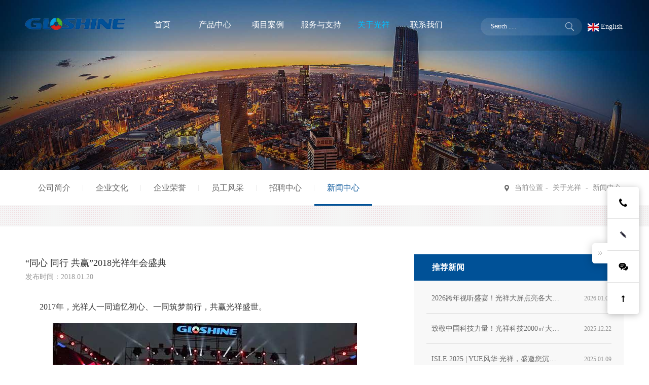

--- FILE ---
content_type: text/html; charset=utf-8
request_url: https://www.gloshine.cn/article/detail/397.html
body_size: 9925
content:
<!DOCTYPE html>
<html lang="en">
<head>
<meta charset="UTF-8">
<meta http-equiv="Content-Type" content="text/html; charset=utf-8" />
<title>“同心 同行 共赢”2018光祥年会盛典-演唱会LED显示屏|会议LED显示屏租赁|LED显示屏制作-选择光祥科技</title>
<meta name="Keywords" content="演唱会LED显示屏，会议LED显示屏，车展显示屏租赁，光祥科技，全彩显示屏" />
<meta name="Description" content="2017年，光祥人一同追忆初心、一同筑梦前行，共赢光祥盛世。 一、 晚宴篇 海味山珍，桌上客；笑语言欢，一杯酒。 光祥年会现场，席位长龙，大屏彩绸，五光十色，其乐融融！到会嘉宾和光祥员工在光祥张现峰先" />
    <link rel="stylesheet" href="/skin/gx/css/reset.css">
    <link rel="stylesheet" href="/skin/gx/css/css.css">

 <script type="text/javascript" src="/skin/gx/js/jquery-1.7.2.min.js"></script>
 <script type="text/javascript" src="/skin/gx/js/js.js"></script>

<!--<script type="text/javascript" src="/skin/gx/js/jquery-min-1.7.js"></script>
<script type="text/javascript" src="/skin/gx/js/DD_belatedPNG.js"></script>
<script src="/skin/gx/js/jquery.kinMaxShow-1.0.min.js" type="text/javascript"></script>
<script type="text/javascript" src="/skin/gx/js/js.js"></script>
<script type="text/javascript" src="/include/js/jquery/jquery.form.js"></script>
<script type="text/javascript" src="/include/js/utils.js"></script>
<script type="text/javascript" src="/include/js/validator.js"></script>-->
<!--<script type="text/javascript">
    function getQueryString(name) {
        var reg = new RegExp("(^|&)" + name + "=([^&]*)(&|$)", "i");
        var r = window.location.search.substr(1).match(reg);
        if (r != null) return unescape(r[2]); returnnull;
    }
    jQuery.ajax({
        url: "/tools/ajax.aspx",
        type: "POST", dataType: "json",
        timeout: "10000",
        async: "true",

        data: { "act": "InsertPromotion",
            "pid": getQueryString("pid")
        }
    });
</script>-->
<meta name="google-site-verification" content="wUliVkG6CpwNQYcrO80g0M774BreuvQEXVKenzM_XSE" />
</head>

<body>
    <div class="kf">
                      <span id="BizQQWPA1" class="zx">
                <a href="tencent://message/?v=1&uin=1233333333333333 &site=qq&menu=yes"></a>
                    <div style="display: none;">
                <i></i>
                在线咨询
                <img src="http://www.docrobo.com/skin/lbyl/images/kefu_10.png" alt="在线咨询" class="kfimgr">
            </div>
        </span>
      
                               <span class="freetel">
       
            <div style="display: none;">
                <i></i>
                0755-29951691
                <img src="http://www.docrobo.com/skin/lbyl/images/kefu_10.png" alt="电话" class="kfimgr">
            </div>
        </span>
                               <span class="zxlya">
            <a href="/"></a>
            <div style="display: none;">
                <i></i>
                在线留言
                <img src="http://www.docrobo.com/skin/lbyl/images/kefu_10.png" alt="在线留言" class="kfimgr">
            </div>
        </span>
                               <span class="act"><a href="javascript:;"></a>
             <div class="erweima" style="display: none;">
                <p><img src="/include/upload/kind/image/20180408/20180408135439_6916.jpg"></p>微信关注
                <i class="arrow3"></i>
                <img src="http://www.docrobo.com/skin/lbyl/images/kefu_10.png" alt="微信关注" class="kfimgr">
            </div>
        </span>
                        <span class="back_top"><a href="javascript:;"></a></span>

       
        <div class="shou"></div>
    </div>
    <!-- header -->
    <div class="header_bg clearfix">
        <div class="header_cont">
            <a href="/" class="logo"><img src="/include/upload/kind/image/20180409/20180409091205_0836.png" alt="深圳市光祥科技股份有限公司"></a>
  <div class="language" style=" float:right;height: 35px; line-height:35px; width:74px; margin-left:3px;"><a href="http://www.gloshine.com/" style="color:#fff;    line-height: 35px;"><img src="/skin/gx/images/English.png" />&nbsp;English</a></div>
            <div class="ser">
                <input type="text" value="Search ....." onfocus="if(this.value==this.defaultValue)this.value='';" onblur="if(this.value=='')this.value=this.defaultValue;" class="ser_inp">
                <input type="button" value=" " class="ser_but" id="button2">
            </div>
            <ul class="nav clearfix">
                             <li ><a href="/"><span data-title="首页">首页</span></a>
                                </li>
                              <li ><a href="/product/cpxlfl.html"><span data-title="产品中心">产品中心</span></a>
                                 <ul class="subnav">
                                           <li class="">
                            <a href="/product/snledxsp.html">会议展览</a>
                            <i class="sub_i"><img src="/skin/gx/images/navsub.png" alt="会议展览"></i>
                            <div class="sub_3">
                                                               <a href="/product/x pro xl.html">X Pro 系列</a>
                                                                <a href="/product/mt xl.html">MT 系列</a>
                                                                <a href="/product/ra.html">RA系列</a>
                                                            </div>
                        </li>
                                             <li class="">
                            <a href="/product/swledxsp.html">演艺演出</a>
                            <i class="sub_i"><img src="/skin/gx/images/navsub.png" alt="演艺演出"></i>
                            <div class="sub_3">
                                                               <a href="/product/as xl.html">RB-B系列</a>
                                                                <a href="/product/carbon xl.html">Carbon 系列</a>
                                                                <a href="/product/ar xl.html">AR 系列</a>
                                                                <a href="/product/va xl.html">Vanish 系列</a>
                                                                <a href="/product/cf xl8.html">CF 系列</a>
                                                                <a href="/product/cl xl.html">CL 系列</a>
                                                                <a href="/product/plxl.html">PL系列</a>
                                                                <a href="/product/bexl.html">BE系列</a>
                                                                <a href="/product/bmxl.html">BM系列</a>
                                                                <a href="/product/dnxl.html">DN-B系列</a>
                                                                <a href="/product/cf proxl.html">CF PRO系列</a>
                                                            </div>
                        </li>
                                             <li class="">
                            <a href="/product/xjjyxp.html">创意显示</a>
                            <i class="sub_i"><img src="/skin/gx/images/navsub.png" alt="创意显示"></i>
                            <div class="sub_3">
                                                               <a href="/product/qmp.html">CL 系列</a>
                                                                <a href="/product/sjp.html">CS II系列</a>
                                                                <a href="/product//detail/223.ht.html">AR 系列</a>
                                                                <a href="/product/cf xl.html">CF 系列</a>
                                                                <a href="/product/vanish xl.html">Vanish 系列</a>
                                                                <a href="/product/tkxl.html">TK系列</a>
                                                                <a href="/product/meshxl.html">MESH系列</a>
                                                                <a href="/product/mv pro.html">MV Pro系列</a>
                                                                <a href="/product/ar x xl.html">AR X 系列</a>
                                                                <a href="/product/mrxl.html">MR系列</a>
                                                            </div>
                        </li>
                                             <li class="">
                            <a href="/product/hylt.html">体育赛事</a>
                            <i class="sub_i"><img src="/skin/gx/images/navsub.png" alt="体育赛事"></i>
                            <div class="sub_3">
                                                               <a href="/product/lmxl3.html">ZS 系列</a>
                                                                <a href="/product/mxxl5.html">Carbon 系列</a>
                                                                <a href="/product/lm xl.html">LM 系列</a>
                                                            </div>
                        </li>
                                             <li class="">
                            <a href="/product/cyxs.html">工程固装</a>
                            <i class="sub_i"><img src="/skin/gx/images/navsub.png" alt="工程固装"></i>
                            <div class="sub_3">
                                                               <a href="/product/aw xl.html">AW 系列</a>
                                                                <a href="/product/bd.html">BD系列</a>
                                                            </div>
                        </li>
                                         </ul>
                                </li>
                              <li ><a href="/article/xmal.html"><span data-title="项目案例">项目案例</span></a>
                                 <ul class="subnav">
                                           <li><a href="/article/ych.html">演唱会</a></li>
                                             <li><a href="/article/hy.html">会议</a></li>
                                             <li><a href="/article/cz.html">车展</a></li>
                                             <li><a href="/article/wh.html">晚会</a></li>
                                             <li><a href="/article/gz.html">固装</a></li>
                                         </ul>
                                </li>
                              <li ><a href="/page/sqfw.html"><span data-title="服务与支持">服务与支持</span></a>
                                <ul class="subnav">
                                       <li><a href=" /page/sqfw.html ">售后服务</a></li>
                                        <li><a href=" /page/shfw.html ">售前服务</a></li>
                                        <li><a href=" /download/xzzx.html ">下载中心</a></li>
                                                              <li><a href="/article/spazsp.html">产品视频</a></li>
                                          <li><a href="/article/cjwtjd.html">常见问题解答</a></li>
                                      </ul>
                                 </li>
                              <li  class="on" ><a href="/page/gsjj.html"><span data-title="关于光祥">关于光祥</span></a>
                                 <ul class="subnav">
                                           <li><a href="/page/gsjj.html">公司简介</a> </li>
                                            <li><a href="/page/qywh.html">企业文化</a> </li>
                                                                 <li><a href="/article/qyry.html">企业荣誉</a></li>
                                            <li><a href="/article/ygfc.html">员工风采</a></li>
                                            <li><a href="/article/zpzx.html">招聘中心</a></li>
                                            <li><a href="/article/xwzx.html">新闻中心</a></li>
                                        </ul>
                                    </li>
                              <li ><a href="/page/lxwm7.html"><span data-title="联系我们">联系我们</span></a>
                                </li>
                            
            </ul>
        </div>
    </div>       <script type="text/javascript">
           $(function () {
               $("#button2").click(function () {
                   var text = $(".ser_inp").val().trim();
                   if (text == "" || text == "Search .....") { alert("请输入搜索内容！"); return };
                   location.href = "/search/" + text + ".html";
               })

           })

           function EnterPress(e) {
               //var e = e || window.event;
               if (e.keyCode == 13) {
                   var text = $(".ser_inp").val().trim();
                   if (text == "" || text == "Search .....") { return };
                   location.href = "/search/" + text + ".html";
               }
           }
     </script>  <link rel="stylesheet" href="/skin/gx/css/visuallightbox.css" type="text/css">
  <!-- 内页banner -->
    <div class="banner_inner">
       <a href="">
          <img src="/include/upload/kind/image/20180408/20180408134119_9599.jpg" alt="">
      </a>
    </div>        <!-- content -->
    <div class="content_inner">
        <!-- 面包屑 -->
        <div class="brand">
            <div class="cont_padd">
                <div class="brand_con">
                    <div class="br_left">
                                    <a href=" /page/gsjj.html" >公司简介 </a>
                 <a href=" /page/qywh.html" >企业文化 </a>
                           <a href="/article/qyry.html"   >企业荣誉</a>
                   <a href="/article/ygfc.html"   >员工风采</a>
                   <a href="/article/zpzx.html"   >招聘中心</a>
                   <a href="/article/xwzx.html"   class="on"  >新闻中心</a>
                                  </div>
                     <div class="br_right"><span>当前位置</span>-<a href="/page/gsjj.html">  关于光祥  </a> - <a href="/article/xwzx.html"> 新闻中心 </a>    </div>
                </div>
            </div>   
        </div>
        <!--案例  -->
        <div class="conbg2">
            <div class="cont_padd1">
                <div class="cont1">
                <div class="jian_suo">
                                       </div>
                    <div class="newdet">
                        <div class="newdet_l">
                            <div class="newdet_tit">“同心 同行 共赢”2018光祥年会盛典</div>
                            <div class="newdet_time">发布时间：2018.01.20</div>
                           <p style="text-indent:2em;">
	<span style="font-size:16px;line-height:2;"></span> 
</p>
<p style="text-align:justify;text-indent:2em;">
	<span style="font-size:16px;line-height:2;"><br />
</span> 
</p>
<p style="text-align:justify;text-indent:2em;">
	<span style="font-size:16px;line-height:2;font-family:;" "="">2017年，光祥人一同追忆初心、一同筑梦前行，共赢光祥盛世。</span> 
</p>
<p style="text-align:justify;text-indent:2em;">
	<br />
</p>
<p style="text-align:center;">
	<img src="/include/upload/kind/image/20180605/20180605160513_7695.jpg" alt="" /> 
</p>
<p style="text-align:justify;text-indent:2em;">
	<br />
</p>
<p style="text-align:justify;text-indent:2em;">
	<span style="font-size:16px;line-height:2;font-family:;" "=""><strong>一、 晚宴篇</strong></span> 
</p>
<p style="text-align:justify;text-indent:2em;">
	<br />
</p>
<p style="text-align:center;">
	<img src="/include/upload/kind/image/20180605/20180605160533_8945.jpg" alt="" /><span style="font-size:16px;line-height:2;"></span> 
</p>
<p style="text-align:justify;text-indent:2em;">
	<br />
</p>
<p style="text-align:justify;text-indent:2em;">
	<span style="font-size:16px;line-height:2;font-family:;" "="">海味山珍，桌上客；笑语言欢，一杯酒。</span> 
</p>
<p style="text-align:justify;text-indent:2em;">
	<span style="font-size:16px;line-height:2;font-family:;" "="">光祥年会现场，席位长龙，大屏彩绸，五光十色，其乐融融！到会嘉宾和光祥员工在光祥张现峰先生、张传艳女士、张永军先生祝酒词后推杯换盏，把酒言欢！</span> 
</p>
<p style="text-align:justify;text-indent:2em;">
	<br />
</p>
<p style="text-align:justify;text-indent:2em;">
	<span style="font-size:16px;line-height:2;font-family:;" "=""><strong>二、 光环与荣誉</strong></span> 
</p>
<p style="text-align:justify;text-indent:2em;">
	<span style="font-size:16px;line-height:2;font-family:;" "="">无论工作中还是生活中，不管台上台下，不曾改变的是小伙伴们时刻为光祥科技全力以赴、竭力拼搏的奉献精神!在此，光祥也对家人们回报以重磅嘉奖：此次年会共嘉奖多名优秀员工，优秀管理者。他们是光祥科技培养和成长起来的优秀代表，也是我们学习的榜样!</span> 
</p>
<p style="text-align:center;text-indent:2em;">
	<span style="font-size:16px;line-height:2;font-family:;" "=""><span style="font-size:16px;"><br />
</span></span> 
</p>
<p style="text-align:center;text-indent:2em;">
	<span style="font-size:16px;line-height:2;font-family:;" "=""><span style="font-size:16px;">优秀供应商</span><span style="font-size:16px;"></span><span style="font-size:16px;"></span><br />
</span> 
</p>
<p style="text-align:justify;text-indent:2em;">
	<br />
</p>
<p style="text-align:center;">
	<img src="/include/upload/kind/image/20180605/20180605160555_5351.jpg" alt="" /><span style="font-size:16px;line-height:2;"></span> 
</p>
<p style="text-align:justify;text-indent:2em;">
	<br />
</p>
<p style="text-align:center;text-indent:2em;">
	<span style="font-size:16px;">优秀管理</span><span style="font-size:16px;"></span> 
</p>
<p style="text-align:justify;text-indent:2em;">
	<br />
</p>
<p style="text-align:center;">
	<img src="/include/upload/kind/image/20180605/20180605160608_8164.jpg" alt="" /><span style="font-size:16px;line-height:2;"></span> 
</p>
<p style="text-align:justify;text-indent:2em;">
	<br />
</p>
<p style="text-align:center;text-indent:2em;">
	<span style="font-size:16px;">优秀员工</span><span style="font-size:16px;"></span> 
</p>
<p style="text-align:justify;text-indent:2em;">
	<br />
</p>
<p style="text-align:center;">
	<img src="/include/upload/kind/image/20180605/20180605160626_8164.jpg" alt="" /><span style="font-size:16px;line-height:2;"></span> 
</p>
<p style="text-align:justify;text-indent:2em;">
	<br />
</p>
<p style="text-align:center;text-indent:2em;">
	<span style="font-size:16px;">销售之星</span><span style="font-size:16px;"></span> 
</p>
<p style="text-align:justify;text-indent:2em;">
	<br />
</p>
<p style="text-align:center;">
	<img src="/include/upload/kind/image/20180605/20180605160634_5351.jpg" alt="" /><span style="font-size:16px;line-height:2;"></span> 
</p>
<p style="text-align:justify;text-indent:2em;">
	<br />
</p>
<p style="text-align:center;text-indent:2em;">
	<span style="font-size:16px;">最佳团队</span><span style="font-size:16px;"></span> 
</p>
<p style="text-align:justify;text-indent:2em;">
	<br />
</p>
<p style="text-align:center;">
	<img src="/include/upload/kind/image/20180605/20180605160643_6445.jpg" alt="" /><span style="font-size:16px;line-height:2;"></span> 
</p>
<p style="text-align:center;text-indent:2em;">
	<br />
</p>
<p style="text-align:center;text-indent:2em;">
	<br />
</p>
<p style="text-align:justify;text-indent:2em;">
	<span style="font-size:16px;line-height:2;font-family:;" "=""><strong>三、 节目表演</strong></span> 
</p>
<p style="text-align:justify;text-indent:2em;">
	<br />
</p>
<p style="text-align:center;">
	<img src="/include/upload/kind/image/20180605/20180605160658_5664.jpg" alt="" /> 
</p>
<p style="text-align:justify;text-indent:2em;">
	<br />
</p>
<p style="text-align:center;">
	<img src="/include/upload/kind/image/20180605/20180605160707_3007.jpg" alt="" /> 
</p>
<p style="text-align:justify;text-indent:2em;">
	<br />
</p>
<p style="text-align:center;">
	<img src="/include/upload/kind/image/20180605/20180605160715_6757.jpg" alt="" /> 
</p>
<p style="text-align:justify;text-indent:2em;">
	<br />
</p>
<p style="text-align:center;">
	<img src="/include/upload/kind/image/20180605/20180605160733_7382.jpg" alt="" /> 
</p>
<p style="text-align:justify;text-indent:2em;">
	<br />
</p>
<p style="text-align:justify;text-indent:2em;">
	<span style="font-size: 16px; line-height: 2;" line-height:2;"="">歌舞升平，盛世光祥。 </span> 
</p>
<p style="text-align:justify;text-indent:2em;">
	<span style="font-size:16px;font-family:" line-height:2;"=""><span style="line-height:2;font-size:16px;">在绝美的舞台上，光祥小伙伴们将精心筹备的各类文艺节目给大家带来了无数欢乐！</span> </span> 
</p>
<p style="text-align:justify;text-indent:2em;">
	<span style="font-size:16px;font-family:" line-height:2;"=""><br />
</span> 
</p>
<p style="text-align:center;text-indent:2em;">
	<span style="font-size:16px;font-family:" line-height:2;"="">《十赌九诈 不赌为赢》</span> 
</p>
<p style="text-align:justify;text-indent:2em;">
	<br />
</p>
<p style="text-align:center;text-indent:2em;">
	<img src="/include/upload/kind/image/20180605/20180605160937_1445.jpg" alt="" /> 
</p>
<p style="text-align:justify;text-indent:2em;">
	<br />
</p>
<p style="text-align:center;text-indent:2em;">
	<span style="font-size:16px;font-family:" line-height:2;"="">《悟空寻亲记》</span> 
</p>
<p style="text-align:justify;text-indent:2em;">
	<br />
</p>
<p style="text-align:center;">
	<img src="/include/upload/kind/image/20180605/20180605161050_6132.jpg" alt="" /> 
</p>
<p style="text-align:justify;text-indent:2em;">
	<br />
</p>
<p style="text-align:center;">
	<span style="font-size:16px;font-family:" line-height:2;"="">《青花瓷》</span> 
</p>
<p style="text-align:justify;text-indent:2em;">
	<br />
</p>
<p style="text-align:center;text-indent:2em;">
	<img src="/include/upload/kind/image/20180605/20180605161113_9882.jpg" alt="" /> 
</p>
<p style="text-align:justify;text-indent:2em;">
	<br />
</p>
<p style="text-align:center;text-indent:2em;">
	<span style="font-size:16px;font-family:" line-height:2;"="">《情感快递》</span> 
</p>
<p style="text-align:justify;text-indent:2em;">
	<br />
</p>
<p style="text-align:center;text-indent:2em;">
	<img src="/include/upload/kind/image/20180605/20180605161136_4570.jpg" alt="" /> 
</p>
<p style="text-align:justify;text-indent:2em;">
	<br />
</p>
<p style="text-align:center;text-indent:2em;">
	<span style="font-size:16px;font-family:" line-height:2;"="">《C哩C哩》</span> 
</p>
<p style="text-align:justify;text-indent:2em;">
	<br />
</p>
<p style="text-align:center;text-indent:2em;">
	<img src="/include/upload/kind/image/20180605/20180605161158_0976.jpg" alt="" /> 
</p>
<p style="text-align:justify;text-indent:2em;">
	<br />
</p>
<p style="text-align:justify;text-indent:2em;">
	<span style="font-size:16px;line-height:2;font-family:;" "=""><strong>四、 抽奖篇</strong></span> 
</p>
<p style="text-align:justify;text-indent:2em;">
	<br />
</p>
<p style="text-align:justify;text-indent:2em;">
	<span style="font-size:16px;line-height:2;font-family:;" "="">当然了，年会中间还穿插着激动人心的抽奖环节。掌声、欢呼声不时在晚会现场上荡漾，此起彼伏。幸运最终花落他（她）家。</span> 
</p>
<p style="text-align:center;text-indent:2em;">
	<span style="font-size:16px;line-height:2;"><span style="font-size:16px;font-family:" line-height:2;"="">01现金抽奖</span><br />
</span> 
</p>
<p style="text-align:justify;text-indent:2em;">
	<br />
</p>
<p style="text-align:center;text-indent:2em;">
	<span style="font-size:16px;line-height:2;"></span><img src="/include/upload/kind/image/20180605/20180605161257_2226.jpg" alt="" /> 
</p>
<p style="text-align:justify;text-indent:2em;">
	<br />
</p>
<p style="text-align:center;text-indent:2em;">
	<span style="font-size:16px;font-family:" line-height:2;"="">02现金抽奖第N轮</span> 
</p>
<p style="text-align:justify;text-indent:2em;">
	<br />
</p>
<p style="text-align:center;">
	<img src="/include/upload/kind/image/20180605/20180605161311_1757.jpg" alt="" /><span style="font-size:16px;line-height:2;"></span> 
</p>
<p style="text-align:justify;text-indent:2em;">
	<br />
</p>
<p style="text-align:center;text-indent:2em;">
	<span style="font-size:16px;line-height:2;font-family:;" "="">03幸运的二等奖</span> 
</p>
<p style="text-align:justify;text-indent:2em;">
	<br />
</p>
<p style="text-align:center;">
	<img src="/include/upload/kind/image/20180605/20180605161405_8789.jpg" alt="" /><span style="font-size:16px;line-height:2;"></span> 
</p>
<p style="text-align:justify;text-indent:2em;">
	<br />
</p>
<p style="text-align:center;text-indent:2em;">
	<span style="font-size:16px;font-family:" line-height:2;"="">04极度幸运的一等奖</span> 
</p>
<p style="text-align:justify;text-indent:2em;">
	<br />
</p>
<p style="text-align:center;text-indent:2em;">
	<span style="font-size:16px;line-height:2;"></span><span style="font-size:16px;font-family:" line-height:2;"=""></span><img src="/include/upload/kind/image/20180605/20180605161419_6289.jpg" alt="" /><span style="font-size:16px;line-height:2;"></span> 
</p>
<p style="text-align:justify;text-indent:2em;">
	<br />
</p>
<p style="text-align:justify;text-indent:2em;">
	<span style="font-size:16px;line-height:2;font-family:;" "="">为新的一年举杯同庆，为新的一年澎湃激情，2018年，光祥人依旧同心、同行、共赢未来！</span><span style="font-size:16px;line-height:2;"></span> 
</p>
<p style="text-align:left;text-indent:2em;">
	<span style="font-size:16px;line-height:2;"></span> 
</p>
<p style="text-align:justify;text-indent:2em;">
	<br />
</p>
<p style="text-align:justify;text-indent:2em;">
	<br />
</p>
                            <div class="pro_bot">
                                <div class="shr">
                                    <span class="fenbl">分享到：</span>
                                    <div class="bdsharebuttonbox bdshare-button-style0-16" data-bd-bind="1522375910575">
                                        <a href="#" class="bds_sqq" data-cmd="sqq" title="分享到QQ好友"></a>
                                        <a href="#" class="bds_weixin" data-cmd="weixin" title="分享到微信"></a>
                                        <a href="#" class="bds_tsina" data-cmd="tsina" title="分享到新浪微博"></a>
                                    </div>
                                    <script>
                                        window._bd_share_config = { "common": { "bdSnsKey": {}, "bdText": "", "bdMini": "2", "bdMiniList": false, "bdPic": "", "bdStyle": "0", "bdSize": "16" }, "share": {}, "image": { "viewList": ["sqq", "weixin", "tsina"], "viewText": "分享到：", "viewSize": "16" }, "selectShare": { "bdContainerClass": null, "bdSelectMiniList": ["sqq", "weixin", "tsina"]} };
                                        with (document) 0[(getElementsByTagName('head')[0] || body).appendChild(createElement('script')).src = 'http://bdimg.share.baidu.com/static/api/js/share.js?v=89860593.js?cdnversion=' + ~(-new Date() / 36e5)];
                                    </script>
                                </div>
                                <div class="pro_botr">  
                                    <a href="/article/xwzx.html" class="fh_pro">返回 </a>
                                                                        <a href="/article/detail/398.html">上一页 </a>
                                                                                                              <a href="/article/detail/396.html">下一页</a>
                                                                    </div>

                            </div>

                        </div>
                        <div class="newdet_r">
                            <div class="newdet_rtit">推荐新闻</div>
                            <div class="newdet_tj">
                                                              <a href="/article/detail/2959.html">
                                    <div class="newdet_ti">2026跨年视听盛宴！光祥大屏点亮各大跨年晚会与群星演唱会</div><div class="newdet_timer">2026.01.06</div>
                                </a>
                                                               <a href="/article/detail/2958.html">
                                    <div class="newdet_ti">致敬中国科技力量！光祥科技2000㎡大屏点亮央视鸿蒙星光盛典</div><div class="newdet_timer">2025.12.22</div>
                                </a>
                                                               <a href="/article/detail/953.html">
                                    <div class="newdet_ti">ISLE 2025 | YUE风华·光祥，盛邀您沉浸光影艺术！</div><div class="newdet_timer">2025.01.09</div>
                                </a>
                                                               <a href="/article/detail/951.html">
                                    <div class="newdet_ti">盛世莲花开，共筑中国梦|光祥大屏助力澳门回归祖国二十五周年文艺晚会圆满举办</div><div class="newdet_timer">2024.12.24</div>
                                </a>
                                                               <a href="/article/detail/937.html">
                                    <div class="newdet_ti">解决室内小间距掉灯痛点|光祥科技创新研发S-SMT技术</div><div class="newdet_timer">2024.07.30</div>
                                </a>
                                                               
                            </div>

                        </div>

                    </div>
                      
                   
                </div>
           

            </div>   
            

        </div>

       
    </div>
    <!-- footer -->
     <div class="footer">
        <div class="footer_t">
            <div class="footer_l">
                <a href="/" class="footer_logo"><img src="/include/upload/kind/image/20240110/20240110110720_5048.png" alt="深圳市光祥科技股份有限公司"></a>
                <div class="fbp">
                                                         <p class="fbp_p" style="background: url(/skin/gx/images/fbp1.png) no-repeat left center;">电话：0755-29951691</p>
                                                                              <p class="fbp_p" style="background: url(/skin/gx/images/fbp2.png) no-repeat left center;">地址：深圳市龙岗区坪地街道高桥社区 丁山河路20号</p>
                                                                              <p class="fbp_p" style="background: url(/skin/gx/images/fbp3.png) no-repeat left center;">邮箱：<a href="MAILTO:info@gloshine.cn">info@gloshine.cn</a></p>
                                                    </div>
            </div>
            <div class="footer_r">
                             <div class="er_b"><img src="/include/upload/kind/image/20180408/20180408134748_4563.jpg" alt="关注公众微信平台"></div>
                             <p class="gz">关注公众微信平台</p>
                <div class="shr">
                    <span class="fenbl">分享到：</span>
                    <div class="bdsharebuttonbox">
                        <a href="#" class="bds_sqq" data-cmd="sqq" title="分享到QQ好友"></a>
                        <a href="#" class="bds_weixin" data-cmd="weixin" title="分享到微信"></a>
                        <a href="#" class="bds_tsina" data-cmd="tsina" title="分享到新浪微博"></a>
                    </div>
                    <script>
                        window._bd_share_config = { "common": { "bdSnsKey": {}, "bdText": "", "bdMini": "2", "bdMiniList": false, "bdPic": "", "bdStyle": "0", "bdSize": "16" }, "share": {}, "image": { "viewList": ["sqq", "weixin", "tsina"], "viewText": "分享到：", "viewSize": "16" }, "selectShare": { "bdContainerClass": null, "bdSelectMiniList": ["sqq", "weixin", "tsina"]} };
                        with (document) 0[(getElementsByTagName('head')[0] || body).appendChild(createElement('script')).src = 'http://bdimg.share.baidu.com/static/api/js/share.js?v=89860593.js?cdnversion=' + ~(-new Date() / 36e5)];
                    </script>
                </div>
            </div>
            <ul class="footer_nav">
                             <li>
                    <a href="/product/cpxlfl.html">产品中心</a>
                                                        <a href="/product/snledxsp.html">会议展览</a>
                                        <a href="/product/swledxsp.html">演艺演出</a>
                                        <a href="/product/xjjyxp.html">创意显示</a>
                                        <a href="/product/hylt.html">体育赛事</a>
                                        <a href="/product/cyxs.html">工程固装</a>
                                                     </li>
                               <li>
                    <a href="/article/xmal.html">项目案例</a>
                                                          <a href="/article/ych.html">演唱会</a>
                                          <a href="/article/hy.html">会议</a>
                                          <a href="/article/cz.html">车展</a>
                                          <a href="/article/wh.html">晚会</a>
                                          <a href="/article/gz.html">固装</a>
                                                       </li>
                               <li>
                    <a href="/page/sqfw.html">服务与支持</a>
                                                          <a href=" /page/sqfw.html ">售后服务</a>
                                          <a href=" /page/shfw.html ">售前服务</a>
                                          <a href=" /download/xzzx.html ">下载中心</a>
                                                                   <a href="/article/spazsp.html">产品视频</a>
                                              <a href="/article/cjwtjd.html">常见问题解答</a>
                                                          </li>
                               <li>
                    <a href="/page/gsjj.html">关于光祥</a>
                                                                 <a href="/page/gsjj.html">公司简介</a>
                                                 <a href="/page/qywh.html">企业文化</a>
                                                                           <a href="/article/qyry.html">企业荣誉</a>
                                                   <a href="/article/ygfc.html">员工风采</a>
                                                   <a href="/article/zpzx.html">招聘中心</a>
                                                   <a href="/article/xwzx.html">新闻中心</a>
                                                            </li>
                           </ul>

        </div>
        <div class="fa_links">
                      </div>
        <div class="bot">
            <div class="bot_l">Copyright Copyright 深圳市光祥科技股份有限公司<a href="https://beian.miit.gov.cn/">粤ICP备14033093号</a></div>
<div  > <a> <script>
var _hmt = _hmt || [];
(function() {
  var hm = document.createElement("script");
  hm.src = "https://hm.baidu.com/hm.js?b6e382fffacdd108dfcb13c428df44f6";
  var s = document.getElementsByTagName("script")[0]; 
  s.parentNode.insertBefore(hm, s);
})();
</script>

</a>
 <div class="bot_r">品牌网站建设：<a href="https://www.ctmon.com">CTMON</a></a></div>
</div>
           
        </div>
       
    </div>
 
</body>
<script type="text/javascript">

    $(document).ready(function() {
        if (detectZoom() == 150) { 
        
        }
    }) 
function detectZoom() {
            var ratio = 0,
            screen = window.screen,
            ua = navigator.userAgent.toLowerCase();

    if (window.devicePixelRatio !== undefined) {
        ratio = window.devicePixelRatio;
    }
    else if (~ua.indexOf('msie')) {
        if (screen.deviceXDPI && screen.logicalXDPI) {
            ratio = screen.deviceXDPI / screen.logicalXDPI;
        }
    }
    else if (window.outerWidth !== undefined && window.innerWidth !== undefined) {
        ratio = window.outerWidth / window.innerWidth;
    }

    if (ratio) {
        ratio = Math.round(ratio * 100);
    }
    return ratio;
}
</script> 
</html>    <script type="text/javascript" src="/skin/gx/js/visuallightbox.js"></script>


--- FILE ---
content_type: text/css
request_url: https://www.gloshine.cn/skin/gx/css/reset.css
body_size: 533
content:
@charset "UTF-8";
/*重置样式*/
body,div,dl,dt,dd,ul,ol,li,h1,h2,h3,h4,h5,h6,form,input,textarea,p,th,td { margin:0; padding:0; }
html,body {font-size: 14px; color: #333; font-family: 'Microsoft YaHei'; min-width: 1200px;border:0;outline:0;vertical-align:baseline; background:transparent; } 
table{ border-collapse:collapse; border-spacing:0; } 
ul,ol,li{list-style: none;}
img { border:0; } 
ol,ul ,dl{  list-style:none; } 
h1,h2,h3,h4,h5,h6 { font-size:100%; color: #333;  font-weight:normal; }
a{ text-decoration: none; color: #333;  padding:0;border:0;font-size:14px;vertical-align:baseline;background:transparent; }
input[type="search"]::-webkit-search-cancel-button{display: none;}
input ,img{	vertical-align: middle;} 
input,button,textarea,select {outline: none; font-family: 'Microsoft YaHei'; font-size: 14px; vertical-align:middle; }
textarea{resize: none;}

.transition { -webkit-transition: 0.5s; -moz-transition: 0.5s; -o-transition: 0.5s; transition: 0.5s; }
.clearfix:after { clear: both; display: block; content: '';height:0;visibility:hidden; }
.clearfix { *zoom: 1 }

html,body{overflow-x: hidden;}








--- FILE ---
content_type: text/css
request_url: https://www.gloshine.cn/skin/gx/css/css.css
body_size: 18206
content:
.tr {
  -webkit-transition: all 1s ease .2s;
  -ms-transition: all 1s ease .2s;
  -moz-transition: all 1s ease .2s;
  -o-transition: all 1s ease .2s;
  transition: all 1s ease .2s;
}
.ov {
  overflow: hidden;
  text-overflow: ellipsis;
  white-space: nowrap;
}
.tr2 {
  moz-transition: all 1s cubic-bezier(0.215, 0.61, 0.355, 1) 0s;
  -ms-transition: all 1s cubic-bezier(0.215, 0.61, 0.355, 1) 0s;
  -o-transition: all 1s cubic-bezier(0.215, 0.61, 0.355, 1) 0s;
  -webkit-transition: all 1s cubic-bezier(0.215, 0.61, 0.355, 1) 0s;
  transition: all 1s cubic-bezier(0.215, 0.61, 0.355, 1) 0s;
}
.tr3 {
  -webkit-transition: all 0.3s ease-in-out 0.5s;
  -ms-transition: all 0.3s ease-in-out 0.5s;
  -moz-transition: all 0.3s ease-in-out 0.5s;
  -o-transition: all 0.3s ease-in-out 0.5s;
  transition: all 0.3s ease-in-out 0.5s;
}
.tr5 {
  moz-transition: all 1s cubic-bezier(0.215, 0.61, 0.355, 1) 0s;
  -ms-transition: all 1s cubic-bezier(0.215, 0.61, 0.355, 1) 0s;
  -o-transition: all 1s cubic-bezier(0.215, 0.61, 0.355, 1) 0s;
  -webkit-transition: all 1s cubic-bezier(0.215, 0.61, 0.355, 1) 0s;
  transition: all 1s cubic-bezier(0.215, 0.61, 0.355, 1) 0s;
}
.header_bg {
  background: rgba(0, 0, 0, 0.1);
  position: absolute;
  padding: 35px 50px 15px 50px;
  box-sizing: border-box;
  width: 100%;
  top: 0;
  left: 0;
  z-index: 10;
}
.logo {
  display: block;
  float: left;
  width: 197px;
}
.logo img {
  display: block;
  width: 197px;
}
.ser {
  width: 200px;
  float: right;
  background: rgba(255, 255, 255, 0.1);
  border-radius: 20px;
  overflow: hidden;
  box-sizing: border-box;
  height: 35px; margin-right:5px;
}
.ser_inp {
  display: block;
  width: 150px;
  float: left;
  border: none;
  background: transparent;
  box-sizing: border-box;
  font-size: 12px;
  line-height: 35px;
  padding-left: 20px;
  color: #fff;
}
.ser_but {
  display: block;
  width: 50px;
  float: left;
  background: url(../images/serbg.png) no-repeat center;
  border: none;
  height: 35px;
}
.clf {
  clear: both;
  display: block;
  content: '';
  height: 0;
  visibility: hidden;
}
/*nav*/
.nav {
  height: 33px;
  width: 63%;
  margin: 0 auto;
  max-width: 880px;
}
.nav > li {
  float: left;
  position: relative;
  height: 50px;
  width: 16%;
}
.nav > li > a {
  font-size: 16px;
  line-height: 28px;
  color: #ffffff;
  display: block;
  padding: 0 0px 5px 0px;
  position: relative;
  overflow: hidden;
}
.nav > li > a span {
  position: relative;
  display: inline-block;
  transition: all ease-out 0.3s;
}
.nav > li a.active span,
.nav > li:hover a span,
.nav > .on a span {
  transform: translateY(-100%);
}
.nav > li > a span:after {
  position: absolute;
  left: 0;
  width: 100%;
  color: #00C0FF;
  content: attr(data-title);
  transform: translateY(100%);
}
.header_cont {
  text-align: center;
}
.subnav {
  transition: all 0.3s ease-out 0s;
  position: absolute;
  width: 210px;
  border-top: #005197 3px solid;
  display: none;
  transform: translate3d(0px, 16px, 0px);
  -moz-transform: translate3d(0px, 16px, 0px);
  -webkit-transform: translate3d(0px, 16px, 0px);
  box-shadow: 0px 2px 6px rgba(0, 0, 0, 0.1);
  border-top: 3px solid #005197;
  background: rgba(0, 0, 0, 0.7) none repeat scroll 0% 0%;
  left: 50%;
  margin-left: -105px;
}
.nav > li:hover ul.onsubnav {
  display: block;
  transform: translate3d(0px, 8px, 0px);
  -moz-transform: translate3d(0px, 8px, 0px);
  -webkit-transform: translate3d(0px, 8px, 0px);
}
.subnav > li {
  border-bottom: 1px solid rgba(255, 255, 255, 0.2);
  position: relative;
}
.nav > li:nth-of-type(2) .subnav > li > a {
  text-align: left;
}
.subnav > li > a,
.sub_2 > a {
  padding: 14px 30px;
  width: 150px;
  height: 20px;
  line-height: 20px;
  background: rgba(0, 0, 0, 0.7);
  display: block;
  color: #9c9c9c;
  font-size: 12px;
  background: transparent;
  text-align: center;
  height: 40px;
  font-size: 14px;
  padding: 5px 30px;
  line-height: 40px;
  -webkit-transition: all 1s ease .2s;
  -ms-transition: all 1s ease .2s;
  -moz-transition: all 1s ease .2s;
  -o-transition: all 1s ease .2s;
  transition: all 1s ease .2s;
}
.subnav > li:last-child {
  border-bottom: 0;
}
.subnav > li > a:hover {
  color: #fff;
}
.sub_i {
  position: absolute;
  right: 20px;
  top: 13px;
}
.sub_3 {
  overflow: hidden;
  padding: 11px 30px;
  text-align: left;
  padding-left: 15px;
  /*margin-top: -4px;*/
  display: none;
  position: absolute;
  left: 100%;
  background: rgba(0, 0, 0, 0.7);
  width: 297px;
  top: 0;
}
.sub_3 a {
  font-size: 12px;
  line-height: 26px;
  color: #999999;
  padding: 1px 15px;
  display: block;
  float: left;
  min-width: 43px;
  -webkit-transition: all 1s ease .2s;
  -ms-transition: all 1s ease .2s;
  -moz-transition: all 1s ease .2s;
  -o-transition: all 1s ease .2s;
  transition: all 1s ease .2s;
}
.sub_3 a:hover {
  color: #fff;
}
.sub_i img {
  -webkit-transition: all 1s ease .2s;
  -ms-transition: all 1s ease .2s;
  -moz-transition: all 1s ease .2s;
  -o-transition: all 1s ease .2s;
  transition: all 1s ease .2s;
}
.sub3_on .sub_i img {
  transform: rotate(90deg);
}
/*banner*/
.banner {
  position: relative;
}
.banner a {
  display: block;
}
.banner img {
  display: block;
  width: 100%;
}
.banner .flex-direction-nav .flex-prev,
.banner .flex-direction-nav .flex-next {
  display: block;
  width: 55px;
  height: 55px;
  border-radius: 50%;
  position: absolute;
  top: 50%;
  margin-top: -20px;
  transition: .5s;
  font-size: 0;
  -webkit-transition: all 1s ease .2s;
  -ms-transition: all 1s ease .2s;
  -moz-transition: all 1s ease .2s;
  -o-transition: all 1s ease .2s;
  transition: all 1s ease .2s;
}
.banner .flex-direction-nav .flex-prev {
  left: 30px;
  background: url(../images/ban_l.png) no-repeat center;
}
.banner .flex-direction-nav .flex-prev:hover {
  background: url(../images/ban_lh.png) no-repeat center;
}
.banner .flex-direction-nav .flex-next {
  right: 30px;
  background: url(../images/ban_r.png) no-repeat center;
}
.banner .flex-direction-nav .flex-next:hover {
  background: url(../images/ban_rh.png) no-repeat center;
}
.banner .flex-control-paging {
  position: absolute;
  bottom: 30px;
  right: 50%;
  transform: translate(50%, 0);
}
.banner .flex-control-paging li {
  float: left;
  margin-right: 7px;
  cursor: pointer;
}
.banner .flex-control-paging li .flex-active {
  background: #fff;
}
.banner .flex-control-paging li a {
  font-size: 0;
}
.banner .flex-control-paging li a {
  display: block;
  width: 5px;
  height: 5px;
  border: solid 1px #fff;
  background: transparent;
}
/*index content1*/
.content1 {
  background: url(../images/conbg_03.jpg);
  padding: 30px 10px;
  box-sizing: border-box;
}
.pro_intit {
  font-size: 25px;
  line-height: 30px;
  color: #333333;
  overflow: hidden;
  text-overflow: ellipsis;
  white-space: nowrap;
}
.pro_in {
  display: block;
  float: left;
  width: 49.6%;
  border-top: solid #005197 4px;
  -webkit-transition: all 1s ease .2s;
  -ms-transition: all 1s ease .2s;
  -moz-transition: all 1s ease .2s;
  -o-transition: all 1s ease .2s;
  transition: all 1s ease .2s;
}
.p1 {
  width: 100%;
  padding-bottom: 10px;
}
.p1:after,
.p3:after {
  clear: both;
  display: block;
  content: '';
  height: 0;
  visibility: hidden;
}
.pro_inp1 {
  font-size: 16px;
  color: #999999;
  line-height: 28px;
  overflow: hidden;
  text-overflow: ellipsis;
  white-space: nowrap;
}
.pro_infon {
  padding: 27px 20px 25px 40px;
  background: #fff;
  position: relative;
  -webkit-transition: all 1s ease .2s;
  -ms-transition: all 1s ease .2s;
  -moz-transition: all 1s ease .2s;
  -o-transition: all 1s ease .2s;
  transition: all 1s ease .2s;
}
.pro_in img {
  display: block;
  width: 100%;
  -webkit-transition: all 1s ease .2s;
  -ms-transition: all 1s ease .2s;
  -moz-transition: all 1s ease .2s;
  -o-transition: all 1s ease .2s;
  transition: all 1s ease .2s;
  height: 100%!important;
}
.p1 .pro_in:last-child {
  float: right;
}
.pro_inimg {
  overflow: hidden;
}
.pro_in:hover img {
  transform: scale(1.1);
}
.proin_more {
  font-size: 15px;
  color: #999;
  line-height: 30px;
  position: absolute;
  right: 21px;
  top: 50%;
  margin-top: -15px;
  -webkit-transition: all 1s ease .2s;
  -ms-transition: all 1s ease .2s;
  -moz-transition: all 1s ease .2s;
  -o-transition: all 1s ease .2s;
  transition: all 1s ease .2s;
}
.pro_in:hover .pro_infon {
  padding-left: 60px;
}
.pro_in:hover .proin_more {
  right: 50px;
}
.p3_link {
  width: 33%;
  float: left;
  display: block;
  position: relative;
  overflow: hidden;
}
.p3_linkbg {
  position: absolute;
  width: 100%;
  overflow: hidden;
  left: 0;
  bottom: 0;
  z-index: 2;
}
.p3_linkbg img {
  display: block;
  width: 100%;
}
.p3_tit {
  font-size: 25px;
  color: #fff;
  line-height: 28px;
  padding-bottom: 2px;
}
.p3_bfont {
  position: absolute;
  width: 100%;
  bottom: 0;
  box-sizing: border-box;
  left: 0;
  padding: 25px 30px;
  z-index: 5;
  -webkit-transition: all 1s ease .2s;
  -ms-transition: all 1s ease .2s;
  -moz-transition: all 1s ease .2s;
  -o-transition: all 1s ease .2s;
  transition: all 1s ease .2s;
}
.p3_p1 {
  font-size: 16px;
  color: #fff;
  line-height: 28px;
}
.pf {
  position: absolute;
  width: 50px;
  height: 50px;
  border-radius: 50%;
  top: 50%;
  left: 50%;
  margin-top: -25px;
  margin-left: -25px;
  z-index: 3;
}
.p3_link > img {
  width: 100%;
  display: block;
  -webkit-transition: all 1s ease .2s;
  -ms-transition: all 1s ease .2s;
  -moz-transition: all 1s ease .2s;
  -o-transition: all 1s ease .2s;
  transition: all 1s ease .2s;
}
.pf > img {
  -webkit-transition: all 1s ease .2s;
  -ms-transition: all 1s ease .2s;
  -moz-transition: all 1s ease .2s;
  -o-transition: all 1s ease .2s;
  transition: all 1s ease .2s;
}
.p3_link:hover .pf > img {
  transform: scale(0.8);
}
.p3_link:hover > img {
  transform: scale(1.1);
}
.p3_link {
  margin-right: .5%;
}
.new_intit {
  font-size: 20px;
  line-height: 28px;
  color: #333;
  overflow: hidden;
  text-overflow: ellipsis;
  white-space: nowrap;
  transition: .5s;
}
.new_intime {
  font-size: 12px;
  line-height: 22px;
  color: #666666;
  overflow: hidden;
  text-overflow: ellipsis;
  white-space: nowrap;
  transition: .5s;
}
.new_inr {
    background: #fff;
    box-sizing: border-box;
    overflow: hidden;
    position: absolute;
    height: 100%;
    width: 33.5%;
    right: 0;
    top: 0;
}
.npr {
  margin-right: 0;
}
.new_inp {
  font-size: 14px;
  line-height: 22px;
  color: #666666;
overflow: hidden;
    text-overflow: ellipsis;
    white-space: nowrap;
  margin-top: 1.6%;
  transition: .5s;
}
.new_inmore {
  font-size: 14px;
  line-height: 24px;
  color: #666;
  font-family: Arial;
  transition: .5s;
}
.in_newa {
    display: block;
    padding: 3.6% 8%;
    position: relative;
    height: 50%;
    box-sizing: border-box;
    transition: .5s;
}
.p3 {
  position: relative;
}
.in_newa:before {
  content: "";
  position: absolute;
  width: 0;
  height: 100%;
  background: #005197;
  left: 0;
  top: 0;
  transition: .5s;
}
.in_newa:hover:before {
  width: 100%;
}
.a_box {
  position: relative;
  z-index: 4;
}
.in_newa:hover .new_intit,
.in_newa:hover .new_intime,
.in_newa:hover .new_inp,
.in_newa:hover .new_inmore {
  color: #fff;
}
.in_newa:hover {
  padding-left: 4%;
}
/*footer*/
.footer:after {
  clear: both;
  display: block;
  content: '';
  height: 0;
  visibility: hidden;
}
.footer_logo {
  display: block;
  padding-bottom: 16px;
  padding-top: 5px;
}
.footer_l {
  padding-left: 50px;
  box-sizing: border-box;
  width: 400px;
  float: left;
  text-align: left;
  position: relative;
}
.footer_l:after {
  content: "";
  position: absolute;
  width: 1px;
  height: 191px;
  right: 0;
  top: 0;
  background: #e0e0e0;
}
.fbp {
  font-size: 14px;
  line-height: 28px;
  color: #666;
}
.fbp a {
  font-size: 14px;
  line-height: 28px;
  color: #666;
  -webkit-transition: all 1s ease .2s;
  -ms-transition: all 1s ease .2s;
  -moz-transition: all 1s ease .2s;
  -o-transition: all 1s ease .2s;
  transition: all 1s ease .2s;
}
.fbp_p {
  padding-left: 20px;
}
.footer {
  padding-top: 37px;
  width: 100%;
  box-sizing: border-box;
}
.fbp a:hover {
  color: #005197;
}
.footer_r {
  width: 325px;
  float: right;
  text-align: center;
  font-size: 14px;
  line-height: 24px;
  color: #666;
  border-right: solid #e0e0e0 1px;
  border-left: solid #e0e0e0 1px;
}
.shr {
  overflow: hidden;
  text-align: center;
  width: 147px;
  margin: 0 auto;
  margin-top: 30px;
}
.fenbl {
  display: block;
  float: left;
}
.bdsharebuttonbox {
  overflow: hidden;
  float: left;
}
.shr .bdsharebuttonbox a {
  -webkit-transition: all 1s ease .2s;
  -ms-transition: all 1s ease .2s;
  -moz-transition: all 1s ease .2s;
  -o-transition: all 1s ease .2s;
  transition: all 1s ease .2s;
  margin-right: 10px;
}
.shr .bdshare-button-style0-16 .bds_sqq {
  background: url(../images/shr.png) no-repeat 7px 2px;
}
.shr .bdshare-button-style0-16 .bds_weixin {
  background: url(../images/shr.png) no-repeat -17px 2px;
}
.shr .bdshare-button-style0-16 .bds_tsina {
  background: url(../images/shr.png) no-repeat -41px 2px;
}
.shr .bdshare-button-style0-16 .bds_sqq:hover,
.shr .bdshare-button-style0-16 .bds_weixin:hover,
.shr .bdshare-button-style0-16 .bds_tsina:hover {
  background-image: url(../images/shrh.png);
}
.gz {
  padding-top: 10px;
}
.bdimgshare-bg,
.bdimgshare-content {
  display: none;
}
.footer_nav {
  margin: 0 327px 0 487px;
}
.footer {
  text-align: center;
}
.footer_nav li a {
  display: block;
  text-align: left;
  padding-left: 13px;
  line-height: 28px;
  color: #666;
  position: relative;
  -webkit-transition: all 1s ease .2s;
  -ms-transition: all 1s ease .2s;
  -moz-transition: all 1s ease .2s;
  -o-transition: all 1s ease .2s;
  transition: all 1s ease .2s;
}
.footer_nav li {
  float: left;
  width: 25%;
}
.footer_nav li a:first-child:before {
  content: "";
  position: absolute;
  width: 5px;
  height: 12px;
  background: #005197;
  left: 0;
  top: 50%;
  margin-top: -6px;
}
.footer_nav li a:first-child {
  color: #333;
  font-weight: bold;
}
.footer_nav:after {
  clear: both;
  display: block;
  content: '';
  height: 0;
  visibility: hidden;
}
.footer_nav li a:hover {
  color: #005197;
}
.footer_t:after,
.bot:after {
  clear: both;
  display: block;
  content: '';
  height: 0;
  visibility: hidden;
}
.footer_t {
  padding-bottom: 45px;
  padding-right: 50px;
}
.fa_links {
  padding: 0 50px 26px 50px;
  text-align: left;
}
.fa_links a {
  line-height: 22px;
  color: #666;
  padding-right: 35px;
  -webkit-transition: all 1s ease .2s;
  -ms-transition: all 1s ease .2s;
  -moz-transition: all 1s ease .2s;
  -o-transition: all 1s ease .2s;
  transition: all 1s ease .2s;
}
.fa_links a:hover {
  color: #005197;
}
.bot_l {
  float: left;
}
.bot {
  background: #1c1c1c;
  padding: 12.5px 50px;
  box-sizing: border-box;
  font-size: 12px;
  line-height: 22px;
  color: rgba(255, 255, 255, 0.3);
}
.bot_r {
  float: right;
}
.bot a {
  font-size: 12px;
  line-height: 22px;
  color: rgba(255, 255, 255, 0.3);
  -webkit-transition: all 1s ease .2s;
  -ms-transition: all 1s ease .2s;
  -moz-transition: all 1s ease .2s;
  -o-transition: all 1s ease .2s;
  transition: all 1s ease .2s;
}
.bot a:hover {
  color: #fff;
}
/*anli_page*/
.banner_inal {
  position: relative;
}
.slides2 {
  overflow: hidden;
}
.slides2 img {
  display: block;
  width: 100%;
}
.banner_inal .flex-control-paging {
  position: absolute;
  bottom: 30px;
  right: 50%;
  transform: translate(50%, 0);
}
.banner_inal .flex-control-paging li {
  float: left;
  margin-right: 7px;
  cursor: pointer;
}
.banner_inal .flex-direction-nav .flex-prev,
.banner_inal .flex-direction-nav .flex-next {
  display: block;
  width: 55px;
  height: 55px;
  border-radius: 50%;
  position: absolute;
  top: 50%;
  margin-top: -20px;
  transition: .5s;
  font-size: 0;
  -webkit-transition: all 1s ease .2s;
  -ms-transition: all 1s ease .2s;
  -moz-transition: all 1s ease .2s;
  -o-transition: all 1s ease .2s;
  transition: all 1s ease .2s;
}
.banner_inal .flex-direction-nav .flex-prev {
  left: 30px;
  background: url(../images/ban_l.png) no-repeat center;
}
.banner_inal .flex-direction-nav .flex-prev:hover {
  background: url(../images/ban_lh.png) no-repeat center;
}
.banner_inal .flex-direction-nav .flex-next {
  right: 30px;
  background: url(../images/banal_r.png) no-repeat center;
}
.banner_inal .flex-direction-nav .flex-next:hover {
  background: url(../images/banal_rh.png) no-repeat center;
}
.banner_inal .flex-control-paging li a {
  display: block;
  width: 5px;
  height: 5px;
  border: solid 1px #005197;
  background: transparent;
  font-size: 0;
  box-sizing: border-box;
}
.banner_inal .flex-control-paging li .flex-active {
  background: #005197;
}
/*brand*/
.brand_con:after {
  clear: both;
  display: block;
  content: '';
  height: 0;
  visibility: hidden;
}
.br_left {
  float: left;
}
.br_left:after {
  clear: both;
  display: block;
  content: '';
  height: 0;
  visibility: hidden;
}
.brand {
  border-bottom: solid #ccc 1px;
}
.brand_con {
  margin: 0 auto;
  padding: 0;
  max-width: 1340px;
}
.br_left a {
  color: #666;
  line-height: 20px;
  padding: 25px 25px;
  display: block;
  position: relative;
  float: left;
  overflow: hidden;
  -webkit-transition: all 1s ease .2s;
  -ms-transition: all 1s ease .2s;
  -moz-transition: all 1s ease .2s;
  -o-transition: all 1s ease .2s;
  transition: all 1s ease .2s;
  font-size: 16px;
}
.br_left a:before {
  content: "";
  background: #ececec;
  position: absolute;
  width: 1px;
  height: 12px;
  right: 0;
  top: 50%;
  margin-top: -6px;
}
.br_left a:after {
  content: "";
  position: absolute;
  width: 100%;
  height: 3px;
  background: #005197;
  left: 0;
  bottom: -3px;
  z-index: 4;
  opacity: 1;
  filter: alpha(opacity=100);
  -webkit-transition: all 0.3s ease-in-out 0.5s;
  -ms-transition: all 0.3s ease-in-out 0.5s;
  -moz-transition: all 0.3s ease-in-out 0.5s;
  -o-transition: all 0.3s ease-in-out 0.5s;
  transition: all 0.3s ease-in-out 0.5s;
}
.br_left .on:after,
.br_left a:hover:after {
  bottom: 0px;
}
.br_left a:hover,
.br_left .on {
  color: #005197;
}
.br_left a:last-child:before {
  display: none;
}
.br_right {
  float: right;
  line-height: 20px;
  color: #888888;
  padding: 22px 0 23px 20px;
  background: url(../images/brand.png) no-repeat left center;
}
.br_right a {
  color: #888;
  line-height: 25px;
  padding: 0 5px;
  moz-transition: all 1s cubic-bezier(0.215, 0.61, 0.355, 1) 0s;
  -ms-transition: all 1s cubic-bezier(0.215, 0.61, 0.355, 1) 0s;
  -o-transition: all 1s cubic-bezier(0.215, 0.61, 0.355, 1) 0s;
  -webkit-transition: all 1s cubic-bezier(0.215, 0.61, 0.355, 1) 0s;
  transition: all 1s cubic-bezier(0.215, 0.61, 0.355, 1) 0s;
}
.br_right a:hover {
  color: #005197;
}
.br_right span {
  padding-right: 5px;
}
.cont1 {
  max-width: 1340px;
  margin: 0 auto;
  padding: 40px 0 60px 0;
}
.conbg1 {
  width: 100%;
  background: url(../images/conbg_03.jpg) repeat;
}
.al_page {
  max-width: 1340px;
  margin: 0 auto;
}
.al_tit {
  line-height: 22px;
  color: #666666;
  font-size: 16px;
  padding-bottom: 7px;
  overflow: hidden;
  text-overflow: ellipsis;
  white-space: nowrap;
  -webkit-transition: all 1s ease .2s;
  -ms-transition: all 1s ease .2s;
  -moz-transition: all 1s ease .2s;
  -o-transition: all 1s ease .2s;
  transition: all 1s ease .2s;
}
.al_p1 {
  line-height: 22px;
  color: #fff;
  padding-bottom: 5px;
  opacity: 0;
  filter: alpha(opacity=0);
  overflow: hidden;
  text-overflow: ellipsis;
  white-space: nowrap;
  -webkit-transition: all 1s ease .2s;
  -ms-transition: all 1s ease .2s;
  -moz-transition: all 1s ease .2s;
  -o-transition: all 1s ease .2s;
  transition: all 1s ease .2s;
}
.al_more {
  line-height: 22px;
  color: rgba(255, 255, 255, 0.63);
  opacity: 0;
  filter: alpha(opacity=0);
  -webkit-transition: all 1s ease .2s;
  -ms-transition: all 1s ease .2s;
  -moz-transition: all 1s ease .2s;
  -o-transition: all 1s ease .2s;
  transition: all 1s ease .2s;
}
.al_a {
  display: block;
  float: left;
  overflow: hidden;
  margin-right: 20px;
  width: 32%;
  position: relative;
}
.al_page:after {
  clear: both;
  display: block;
  content: '';
  height: 0;
  visibility: hidden;
}
.al_font {
  background: #fff;
  padding: 17px 20px 10px 25px;
  position: relative;
  box-sizing: border-box;
  height: 52px;
  position: absolute;
  top: 0;
  left: 0;
  z-index: 4;
  width: 100%;
  -webkit-transition: all 1s ease .2s;
  -ms-transition: all 1s ease .2s;
  -moz-transition: all 1s ease .2s;
  -o-transition: all 1s ease .2s;
  transition: all 1s ease .2s;
}
.al_font:after {
  position: absolute;
  left: 80px;
  bottom: -9px;
  content: '';
  width: 0;
  height: 0;
  border-left: 10px solid transparent;
  border-right: 10px solid transparent;
  border-top: 10px solid #fff;
  z-index: 17;
  -webkit-transition: all 1s ease .2s;
  -ms-transition: all 1s ease .2s;
  -moz-transition: all 1s ease .2s;
  -o-transition: all 1s ease .2s;
  transition: all 1s ease .2s;
}
.al_img {
  position: relative;
  z-index: 2;
  width: 100%;
  overflow: hidden;
  padding-top: 50px;
}
.al_img img {
  width: 100%;
  display: block;
  -webkit-transition: all 1s ease .2s;
  -ms-transition: all 1s ease .2s;
  -moz-transition: all 1s ease .2s;
  -o-transition: all 1s ease .2s;
  transition: all 1s ease .2s;
}
.al_a:hover img {
  transform: scale(1.1);
}
.al_a:hover .al_font {
  height: 106px;
  background: #005197;
  z-index: 4;
}
.al_a:hover .al_p1,
.al_a:hover .al_tit,
.al_a:hover .al_more {
  color: #fff;
  opacity: 1;
  filter: alpha(opacity=100);
}
.al_a:hover .al_font:after {
  border-top: 10px solid #005197;
  left: 200px;
}
.paddright {
  margin-right: 0;
  margin-bottom: 20px;
}
.al_a:last-child {
  margin-bottom: 0;
}
.cont_padd {
  box-sizing: border-box;
  padding: 0 50px;
  max-width: 1440px;
  margin: 0 auto;
}
.paging {
  text-align: center;
  background: #fff;
  display: inline-block;
  border: solid #ebebeb 1px;
}
.paging a {
  display: inline-block;
  width: 45px;
  border-right: solid #ebebeb 1px;
  line-height: 44px;
  color: #999;
  margin-right: -5px;
  -webkit-transition: all 1s ease .2s;
  -ms-transition: all 1s ease .2s;
  -moz-transition: all 1s ease .2s;
  -o-transition: all 1s ease .2s;
  transition: all 1s ease .2s;
}
.paging .zzzzz {
  display: none;
}
.paging a:first-child {
  margin-left: -5px;
}
.paging a:last-child {
  border-right: none;
}
.paging_box {
  text-align: center;
  margin-top: 40px;
  clear: both;
}
.paging .paging_prev,
.paging .paging_next {
  width: 100px;
  color: #999999;
  margin: 0 -1px;
}
.paging a:hover,
.paging .on {
  background: #005197;
  color: #fff;
  border-color: #005197;
}
.banner_inner {
  width: 100%;
  overflow: hidden;
}
.banner_inner img {
  display: block;
  width: 100%;
}
.cont_padd1 {
  box-sizing: border-box;
  padding: 0 50px;
  max-width: 1440px;
  margin: 0 auto;
  background: #fff;
}
.sp_font {
  color: #666;
  line-height: 38px;
  background: #f4f4f4;
  padding: 8px 20px;
  box-sizing: border-box;
  overflow: hidden;
  text-overflow: ellipsis;
  white-space: nowrap;
  position: relative;
  opacity: .999;
}
.sp_font:after,
.sp_font:before {
  content: '';
  width: 100%;
  height: 0%;
  opacity: 0;
  position: absolute;
  left: 0;
  z-index: -1;
  -webkit-transition: all 0.3s;
  transition: all 0.4s;
}
.sp_font:before {
  top: 50%;
}
.sp_font:after {
  bottom: 50%;
}
.sp_alink:hover .sp_font:before,
.sp_alink:hover .sp_font:after {
  height: 50%;
  opacity: 1;
}
.sp_font:before,
.sp_font:after {
  background-color: #005197;
}
.sp_alink:hover .sp_font {
  background: transparent;
  color: #fff;
}
.sp_alink {
  display: block;
  float: left;
  width: 24%;
  margin-right: 1.33%;
}
.conbg2 {
  width: 100%;
  background: url(../images/conbg_03.jpg) repeat;
  padding: 40px 0 60px 0;
}
.sp_click {
  position: absolute;
  top: 50%;
  left: 50%;
  transform: translate(-50%, -50%);
  z-index: 2;
  width: 18%;
}
.sp_img {
  position: relative;
  overflow: hidden;
}
.sp_page:after {
  clear: both;
  display: block;
  content: '';
  height: 0;
  visibility: hidden;
}
.nor {
  margin-right: 0;
  margin-bottom: 20px;
}
.sp_click img {
  display: block;
  width: 100%;
}
.sp_alink:hover .sp_img > img {
  transform: scale(1.3);
}
.sp_img > img {
  display: block;
  width: 100%;
  -webkit-transition: all 1s ease .2s;
  -ms-transition: all 1s ease .2s;
  -moz-transition: all 1s ease .2s;
  -o-transition: all 1s ease .2s;
  transition: all 1s ease .2s;
}
/*sptc*/
.msg-box-bg {
  width: 100%;
  height: 100%;
  position: fixed;
  left: 0;
  top: 0;
  display: none;
  z-index: 1001;
}
.msg-box {
  width: 860px;
  height: 524px;
  padding: 50px;
  background-color: #F3F3F3;
  position: absolute;
  left: 50%;
  margin-left: -480px;
  top: 0;
  margin-top: -312px;
  box-shadow: 0 5px 15px rgba(0, 0, 0, 0.3);
}
.msg-box .close-box {
  width: 38px;
  height: 38px;
  background: url('../images/btn-close-modal.png') no-repeat center;
  cursor: pointer;
  position: absolute;
  right: 10px;
  top: 10px;
  -webkit-transition: .5s;
  -ms-transition: .5s;
  -moz-transition: .5s;
  -o-transition: .5s;
  transition: .5s;
}
.msg-box .close-box:hover {
  -webkit-transform: rotate(90deg);
  -ms-transform: rotate(90deg);
  -moz-transform: rotate(90deg);
  -o-transform: rotate(90deg);
  transform: rotate(90deg);
}
/*prodet*/
.conbg3 {
  width: 100%;
  background: url(../images/conbg_03.jpg) repeat;
  padding: 40px 0 60px 0;
  padding-bottom: 17px;
}
.jqzoom_box {
  float: left;
}
.jqzoom {
  position: relative;
  cursor: pointer;
  margin: auto;
  display: block;
  width: 501px;
  height: 442px;
  border: 1px solid #d8d8d8;
}
.zoomdiv {
  z-index: 100;
  position: absolute;
  top: 0px;
  left: 0px;
  width: 502px;
  height: 442px;
  background: #ffffff;
  border: 1px solid #CCCCCC;
  display: none;
  text-align: center;
  overflow: hidden;
}
.jqZoomPup {
  z-index: 10;
  visibility: hidden;
  position: absolute;
  top: 0px;
  left: 0px;
  width: 20px;
  height: 20px;
  border: 1px solid #aaa;
  background: #ffffff /*url(../images/zoom.png) 50% center no-repeat*/;
  opacity: 0.5;
  -moz-opacity: 0.5;
  -khtml-opacity: 0.5;
  filter: alpha(opacity=50);
}
.jqzoom img {
  display: block;
  width: 500px;
  height: 441px;
  vertical-align: middle;
  overflow: hidden;
}
.prodet_top {
  overflow: hidden;
  margin-bottom: 40px;
}
.spec-scroll {
  float: left;
  margin-left: 21px;
  width: 90px;
  margin-top: 2px;
}
.spec-scroll .prev,
.spec-scroll .next {
  display: block;
  text-align: center;
  width: 86px;
  height: 28px;
  cursor: pointer;
  text-decoration: none;
  -webkit-transition: .5s;
  -moz-transition: .5s;
  -ms-transition: .5s;
  -o-transition: .5s;
  transition: .5s;
}
.spec-scroll .prev {
  background: #005197 url("../images/prodett.png") no-repeat center;
}
.spec-scroll .next {
  background: #005197 url("../images/prodetb.png") no-repeat center;
}
.spec-scroll .prev:hover {
  background-color: #2979c2;
}
.spec-scroll .next:hover {
  background-color: #2979c2;
}
.spec-scroll .items {
  position: relative;
  width: 86px;
  height: 358px;
  overflow: hidden;
  margin: 14px 0;
}
.spec-scroll .items ul {
  position: absolute;
  width: 999999px;
  top: 0;
}
.spec-scroll .items ul li {
  width: 83px;
  text-align: center;
  margin-bottom: 18px;
  height: 73px;
  overflow: hidden;
  border: 1px solid #e3e3e3;
  -webkit-transition: .4s;
  -moz-transition: .4s;
  -ms-transition: .4s;
  -o-transition: .4s;
  transition: .4s;
}
.spec-scroll .items ul li img {
  width: 100%;
  cursor: pointer;
  display: block;
}
.spec-scroll .items ul li:hover,
.spec-scroll .items ul li.hover {
  border-color: #005197;
}
.pro_det_tt {
  font-size: 18px;
  line-height: 40px;
  color: #333;
  padding-bottom: 15px;
}
.prodet_fontr {
  padding-left: 60px;
  margin-left: 600px;
}
.det_cop {
  font-size: 14px;
  line-height: 30px;
  color: #666;
  height: 329px;
  overflow-y: auto;
}
.det_cop p {
  line-height: 38px;
  border-bottom: solid #e8e8e8 1px;
}
.det_cop p:first-child {
  padding-bottom: 40px;
  line-height: 22px;
}
.zx_apro {
  display: block;
  width: 107px;
  height: 38px;
  line-height: 40px;
  text-align: center;
  color: #005197;
  margin-top: 20px;
  border: solid #005197 1px;
  -webkit-transition: .5s;
  -moz-transition: .5s;
  -ms-transition: .5s;
  -o-transition: .5s;
  transition: .5s;
}
.zx_apro:hover {
  background: #005197;
  color: #fff;
}
.det_cop::-webkit-scrollbar {
  width: 4px;
  background: #d0cbcb;
  height: 5px;
}
.det_cop::-webkit-scrollbar-thumb {
  background: #005197;
  width: 4px;
  background-clip: padding-box;
  height: 13px;
  border-radius: 15px;
}
.pro_brand {
  overflow: hidden;
  padding: 0 10px;
  background: #005197;
}
.pro_brand a {
  display: block;
  color: #fff;
  line-height: 22px;
  padding: 12px 24px;
  float: left;
  position: relative;
  -webkit-transition: all 1s ease .2s;
  -ms-transition: all 1s ease .2s;
  -moz-transition: all 1s ease .2s;
  -o-transition: all 1s ease .2s;
  transition: all 1s ease .2s;
}
.pro_brand a:after {
  content: "";
  position: absolute;
  width: 1px;
  height: 20px;
  background: rgba(255, 255, 255, 0.2);
  right: 0;
  top: 50%;
  margin-top: -10px;
}
.pro_brand a:hover {
  transform: translateY(-5px);
}
.prodet1 {
  line-height: 28px;
  color: #666666;
  padding-top: 30px;
}
.cont_padd_pro {
  box-sizing: border-box;
  padding: 0 50px;
  max-width: 1440px;
  margin: 0 auto;
  background: #fff;
  margin-top: 20px;
}
.cont1_proti {
  line-height: 22px;
  color: #005197;
  border-bottom: solid #e8e8e8 1px;
  padding: 10px 0;
  margin-bottom: 30px;
  font-size: 18px;
}
.cont1_proti span {
  padding: 10px 20px;
  border-bottom: solid #005197 2px;
}
.table_pro {
  width: 100%;
}
.table_pro tr {
  border: solid #e8e8e8 1px;
}
.table_pro td {
  border: solid #e8e8e8 1px;
  line-height: 22px;
  color: #666;
  text-align: center;
  padding: 13px 10px;
}
.table_pro tr td:nth-of-type(2n+1) {
  color: #005197;
  font-weight: bold;
}
.pro_sp {
  overflow: hidden;
}
.pro_sp .nor:last-child {
  margin-bottom: 0;
}
.pro_al {
  overflow: hidden;
}
.pro_al .al_a {
  width: 32.3%;
}
.pro_al .al_font {
  background: #f9f9f9;
}
.pro_al .al_font:after {
  border-top: 10px solid #f9f9f9;
}
.pro_bot {
  max-width: 1440px;
  overflow: hidden;
  margin: 0 auto;
  color: #999;
  padding-top: 20px;
}
.pro_bot .shr {
  float: left;
  margin-top: 0;
  color: #999;
}
.pro_botr {
  float: right;
  overflow: hidden;
  position: relative;
}
.pro_botr a {
  color: #999;
  padding-left: 40px;
  -webkit-transition: all 1s ease .2s;
  -ms-transition: all 1s ease .2s;
  -moz-transition: all 1s ease .2s;
  -o-transition: all 1s ease .2s;
  transition: all 1s ease .2s;
}
.pro_botr .fh_pro {
  background: url(../images/fhpro.png) no-repeat 20px center;
}
.pro_bot .fenbl {
  margin-top: 5px;
}
.pro_botr a:hover {
  color: #005197;
}
.pro_botr .fh_pro:hover {
  background-image: url(../images/fhproh.png);
}
.nei_anchor {
  text-align: center;
  display: none;
  position: fixed;
  left: 0;
  top: 0;
  padding: 15px 0;
  width: 100%;
  background: #fff;
  z-index: 20;
  box-shadow: 0 0 30px rgba(0, 0, 0, 0.3);
}
.nei_anchor span {
  display: inline-block;
  *display: inline;
  *zoom: 1;
  margin: 0 6px;
}
.nei_anchor span a {
  line-height: 35px;
  font-size: 15px;
  padding: 0 25px;
  border-radius: 10px;
  border: 1px solid #ccc;
  display: block;
  -webkit-transition: .5s;
  -moz-transition: .5s;
  -ms-transition: .5s;
  -o-transition: .5s;
  transition: .5s;
}
.nei_anchor span:hover a,
.nei_anchor span.on a {
  background: #166ebe;
  color: #fff;
  border-color: #166ebe;
}
.nei_anchor span:hover a,
.nei_anchor span.on a:hover {
  background: #166ebe;
  color: #fff;
  border-color: #166ebe;
}
.relt {
  position: relative;
}
.psoi {
  position: absolute;
  height: 1px;
  top: -67px;
}
/*pro*/
.pro_top:after {
  clear: both;
  display: block;
  content: '';
  height: 0;
  visibility: hidden;
}
.pro_top {
  margin-bottom: 40px;
}
.prot_left {
  float: left;
  color: #666666;
}
.prot_left a {
  line-height: 30px;
  padding: 5px 25px;
  border: dashed #cccccc 1px;
  color: #cccccc;
  margin-right: 10px;
  -webkit-transition: all 1s ease .2s;
  -ms-transition: all 1s ease .2s;
  -moz-transition: all 1s ease .2s;
  -o-transition: all 1s ease .2s;
  transition: all 1s ease .2s;
}
.prot_left a:hover {
  color: #005197;
  border-color: #005197;
}
.prot_right {
  width: 540px;
  overflow: hidden;
  float: right;
  border: solid #005197 1px;
  height: 30px;
  margin-top: -1px;
}
.pro_ser {
  display: block;
  width: 420px;
  float: left;
  background: transparent;
  border: none;
  line-height: 30px;
  height: 30px;
  box-sizing: border-box;
  color: #666;
  padding: 0 20px;
}
.pro_serbot {
  display: block;
  width: 120px;
  float: left;
  background: url(../images/borser.png) no-repeat center #005197;
  border: none;
  height: 30px;
  box-sizing: border-box;
  cursor: pointer;
  -webkit-transition: all 1s ease .2s;
  -ms-transition: all 1s ease .2s;
  -moz-transition: all 1s ease .2s;
  -o-transition: all 1s ease .2s;
  transition: all 1s ease .2s;
}
.pro_serbot:hover {
  background-color: #2271b6;
}
.sxbor {
  border: solid #e6e6e6 1px;
}
.fl_span {
  display: block;
  float: left;
  color: #666;
  line-height: 30px;
  margin-right: 20px;
}
.sx_all {
  overflow: hidden;
  padding: 9px 20px 0 20px;
  float: left;
}
.sale_my {
  margin-left: 100px;
}
.sale_my a {
  color: #666666;
  font-size: 12px;
  display: block;
  margin: 0 10px 10px 0;
  float: left;
  line-height: 30px;
  border: 1px solid #d2d2d2;
  padding: 0 32px 0 12px;
  -webkit-transition: .5s;
  -ms-transition: .5s;
  -moz-transition: .5s;
  -o-transition: .5s;
  transition: .5s;
  background: url(../images/seled_03.png) no-repeat right center;
}
.sale_my a:hover {
  border: solid #005197 1px;
}
.sx_slide {
  width: 108px;
  float: right;
  overflow: hidden;
  line-height: 30px;
  padding: 9px 20px 9px 0;
  box-sizing: border-box;
  color: #666;
  cursor: pointer;
  -webkit-transition: all 1s ease .2s;
  -ms-transition: all 1s ease .2s;
  -moz-transition: all 1s ease .2s;
  -o-transition: all 1s ease .2s;
  transition: all 1s ease .2s;
}
.sx_top:after {
  clear: both;
  display: block;
  content: '';
  height: 0;
  visibility: hidden;
}
.sx_slide img {
  margin-left: 15px;
  -webkit-transition: all 1s ease .2s;
  -ms-transition: all 1s ease .2s;
  -moz-transition: all 1s ease .2s;
  -o-transition: all 1s ease .2s;
  transition: all 1s ease .2s;
}
.onsx img {
  transform: rotate(180deg);
}
.sx_slide:hover {
  color: #005197;
}
.sx_div {
  line-height: 30px;
  color: #666;
  padding: 4px 20px;
  box-sizing: border-box;
  border-top: solid #e6e6e6 1px;
  overflow: hidden;
  position: relative;
}
.sx_div a {
  line-height: 30px;
  color: #666;
  padding: 5px 14px;
  -webkit-transition: all 1s ease .2s;
  -ms-transition: all 1s ease .2s;
  -moz-transition: all 1s ease .2s;
  -o-transition: all 1s ease .2s;
  transition: all 1s ease .2s;
  border: solid transparent 1px;
  margin: 0 5px;
  display: block;
  float: left;
}
.sx_div a:hover,
.sx_div .hover {
  border: solid #005197 1px;
  color: #005197;
}
.sx_div span {
  padding-top: 5px;
  display: block;
  float: left;
  min-width: 90px;
}
.sel_a {
  margin: 0 129px 0 63px;
  overflow: hidden;
}
.sx_div .sel_more {
  display: block;
  width: 60px;
  height: 30px;
  font-size: 12px;
  text-align: left;
  box-sizing: border-box;
  padding: 0 4px;
  float: right;
  background: url(../images/mor.png) no-repeat 40px center;
  -webkit-transition: .5s;
  -ms-transition: .5s;
  -moz-transition: .5s;
  -o-transition: .5s;
  transition: .5s;
  margin-right: 0;
  margin-top: 6px;
}
.sx_divh .sel_more.on {
  background-image: url(../images/morh.png);
  border-color: #005197;
  color: #005197;
}
.sx_div .hide {
  display: none;
}
.sx_divh .hide {
  display: block;
}
.pro_tit {
  line-height: 30px;
  color: #000;
  overflow: hidden;
  text-overflow: ellipsis;
  white-space: nowrap;
  font-size: 16px;
  transition: .1s;
}
.pro_p {
  font-size: 14px;
  color: #666;
  -webkit-transition: all 1s ease .2s;
  -ms-transition: all 1s ease .2s;
  -moz-transition: all 1s ease .2s;
  -o-transition: all 1s ease .2s;
  transition: all 1s ease .2s;
  margin-top: 3px;
  line-height: 25px;
  display: -webkit-box;
  -webkit-box-orient: vertical;
  -webkit-line-clamp: 2;
  overflow: hidden;
}
.pro_a {
  display: block;
  float: left;
  width: 32.2%;
  border: solid #e8e8e8 1px;
  position: relative;
  margin-right: 1%;
}
.pro_a img {
  display: block;
  width: 100%;
  -webkit-transition: all 1s ease .2s;
  -ms-transition: all 1s ease .2s;
  -moz-transition: all 1s ease .2s;
  -o-transition: all 1s ease .2s;
  transition: all 1s ease .2s;
}
.pro_img {
  border-bottom: solid #e8e8e8 1px;
  overflow: hidden;
}/*
.pro_a:hover img {
  transform: scale(1.2);
}*/
.pro_font {
  box-sizing: border-box;
  padding: 23px 20px 28px 20px;
  position: relative;
  opacity: .99;
}
.pro_a:before,
.pro_a:after {
  content: '';
  border-style: solid;
  position: absolute;
  z-index: 5;
  box-sizing: content-box;
  -webkit-transition: all 1s ease .2s;
  -ms-transition: all 1s ease .2s;
  -moz-transition: all 1s ease .2s;
  -o-transition: all 1s ease .2s;
  transition: all 1s ease .2s;
  border-color: #005197;
}
.pro_a:before {
  width: 0;
  height: 100%;
  border-width: 1px 0 1px 0;
  top: -1px;
  left: 0;
  -webkit-transition-delay: 0.05s;
  transition-delay: 0.05s;
}
.pro_a:after {
  width: 100%;
  height: 0;
  border-width: 0 1px 0 1px;
  top: 0;
  left: -1px;
}
.pro_a:hover:before {
 /* width: 100%;*/
}
.pro_a:hover:after {
 /* height: 100%;*/
}
.pro_font:before,
.pro_font:after {
  content: '';
  width: 0;
  height: 100%;
  opacity: 0;
  position: absolute;
  top: 0;
  z-index: -1;
  -webkit-transition: all 0.3s;
  transition: all 0.3s;
}
.pro_font:before {
  left: 50%;
}
.pro_font:after {
  right: 50%;
}
.pro_a:hover .pro_font:before,
.pro_a:hover .pro_font:after {
  width: 50%;
  opacity: 1;
}
.pro_font:before,
.pro_font:after {
  background-color: #005197;
}
.pro_a:hover .pro_tit,
.pro_a:hover .pro_p {
  color: #fff;
}
.pro_box {
  overflow: hidden;
  margin-top: 82px;
}
.pro_box .nor {
  margin-right: 0;
  margin-bottom: 20px;
}
.pro_box .nor:last-child {
  margin-bottom: 0;
}
.qu {
  background: #eee;
  font-size: 14px;
  line-height: 24px;
  color: #666;
  padding: 12px 110px;
  box-sizing: border-box;
  position: relative;
  cursor: pointer;
  transition: .1s;
}
.qu:before {
  content: "Q";
  font-size: 15px;
  line-height: 48px;
  width: 70px;
  height: 100%;
  color: #fff;
  background: #8d8d8d;
  left: 0;
  top: 0;
  text-align: center;
  position: absolute;
  -webkit-transition: all 1s ease .2s;
  -ms-transition: all 1s ease .2s;
  -moz-transition: all 1s ease .2s;
  -o-transition: all 1s ease .2s;
  transition: all 1s ease .2s;
}
.qu i {
  position: absolute;
  width: 10px;
  height: 100%;
  display: block;
  right: 23px;
  top: 0%;
  background: url(../images/jia.png) no-repeat center;
  line-height: 48px;
  color: #666;
  font-style: normal;
}
.qu:hover {
  color: #fff;
  background-color: #005197;
}
.ans {
  position: relative;
  padding: 23px 50px 50px 70px;
  box-sizing: border-box;
  border: solid #e6e7e9 1px;
  border-top: none;
  line-height: 24px;
  color: #666;
  display: none;
}
.ans:before {
  content: "A:";
  position: absolute;
  width: 70px;
  text-align: center;
  height: 48px;
  line-height: 48px;
  color: #666;
  left: 0;
  top: 13px;
  font-size: 15px;
}
.faqon {
  background: #005197;
  color: #fff;
}
.faqon:before {
  background-color: #00447f;
}
.faqon i {
  background: url(../images/jian.png) no-repeat center;
}
.faq li {
  margin-bottom: 10px;
}
.ab_tit {
  font-size: 16px;
  line-height: 50px;
  color: #005197;
  font-weight: bold;
  padding-bottom: 10px;
}
.ab_tit span {
  color: #cccccc;
  padding-left: 10px;
  font-weight: normal;
}
.absp_img {
  width: 100%;
  overflow: hidden;
  position: relative;
  cursor: pointer;
  margin-bottom: 20px;
}
.absp_img img {
  display: block;
  width: 100%;
}
.absp_img iframe {
  position: absolute;
  width: 100%;
  height: 100%;
  left: 0;
  top: 0;
  display: none;
}
.ab_font {
  line-height: 28px;
  color: #666666;
}
.ab3 {
  overflow: hidden;
  background: #005197;
  position: relative;
  margin-top: 50px;
}
.ab3_tit {
  font-size: 16px;
  line-height: 50px;
  color: #005197;
  font-weight: bold;
  padding-bottom: 10px;
  color: #fff;
  font-size: 18px;
}
.ab3_tit span {
  color: #cccccc;
  padding-left: 10px;
  font-weight: normal;
  font-size: 14px;
}
.ab3_font {
  color: #fff;
  line-height: 28px;
  margin-top: -15px;
  overflow: auto;
}
.ab3_font_l {
  position: relative;
  box-sizing: border-box;
  padding: 40px 60px;
  width: 66.6%;
  float: left;
}
.ab3_img {
  width: 33.3%;
  overflow: hidden;
  float: right;
}
.ab3_img img {
  display: block;
  width: 100%;
}
.ab3_font::-webkit-scrollbar {
  width: 4px;
  background: #d0cbcb;
  height: 5px;
}
.ab3_font::-webkit-scrollbar-thumb {
  background: #005197;
  width: 4px;
  background-clip: padding-box;
  height: 13px;
  border-radius: 15px;
}
.ab3_img2 {
  width: 33.333%;
  float: left;
}
.ab3_img2 img {
  display: block;
  width: 100%;
}
.ab3_imgs {
  overflow: hidden;
  width: 100%;
  position: relative;
}
.contact_tit {
  line-height: 22px;
  color: #005197;
  font-weight: bold;
  padding-bottom: 17px;
  font-size: 18px;
}
.contact_p {
  line-height: 28px;
  color: #666666;
  float: left;
  width: 50%;
}
.contact_p a {
  line-height: 24px;
  color: #666666;
}
.lxl > li {
  margin-bottom: 50px;
  overflow: hidden;
}
.conli {
  overflow: hidden;
}
.conli > li {
  width: 50%;
  float: left;
}
.lxl {
  width: 100%;
  float: left;
}
.eri {
  width: 20%;
  float: left;
  overflow: hidden;
  position: absolute;
  right: 0;
  top: 0;
}
.eri li {
  overflow: hidden;
  float: left;
  width: 47%;
  line-height: 20px;
  color: #666666;
  text-align: center;
}
.eri li img {
  display: block;
  width: 100%;
  margin-bottom: 10px;
}
.contact {
  overflow: hidden;
  position: relative;
}
.eri li:last-child {
  float: right;
}
.dt {
  width: 57%;
  overflow: hidden;
  float: left;
}
.dt img {
  display: block;
  width: 100%;
}
.conbot {
  overflow: hidden;
  background: #f7f7f7;
}
.con_form {
  width: 43%;
  float: left;
  overflow: hidden;
  padding-top: 2%;
}
.in_cont {
  display: block;
  width: 80%;
  background: #fff;
  border: solid #e8e8e8 1px;
  color: #666;
  line-height: 36px;
  box-sizing: border-box;
  padding: 0 20px;
  margin: 0 auto;
  margin-top: 10px;
}
.lyan {
  display: block;
  width: 80%;
  border: solid #e8e8e8 1px;
  color: #666;
  line-height: 36px;
  box-sizing: border-box;
  padding: 0 20px;
  margin: 0 auto;
  margin-top: 10px;
}
.con_sub {
  display: block;
  width: 80%;
  height: 36px;
  background: #005197;
  text-align: center;
  box-sizing: border-box;
  border: none;
  color: #fff;
  line-height: 36px;
  margin: 0 auto;
  -webkit-transition: all 1s ease .2s;
  -ms-transition: all 1s ease .2s;
  -moz-transition: all 1s ease .2s;
  -o-transition: all 1s ease .2s;
  transition: all 1s ease .2s;
  margin-top: 10px;
}
.qywh_ul {
  overflow: hidden;
  background: #fff;
}
.qywh_ul li {
  width: 33.3%;
  float: left;
  padding-top: 70px;
  line-height: 24px;
  cursor: pointer;
  color: #666;
  overflow: hidden;
  text-overflow: ellipsis;
  white-space: nowrap;
  text-align: center;
  padding-bottom: 20px;
  position: relative;
  transition: .1s;
}
.qywh_ul li:first-child {
  background: url(../images/qy1.png) no-repeat center 30px;
}
.qywh_ul li:nth-of-type(2) {
  background: url(../images/qy2.png) no-repeat center 30px;
}
.qywh_ul li:nth-of-type(3) {
  background: url(../images/qy3.png) no-repeat center 30px;
}
.qywh_ul li:after {
  content: "";
  position: absolute;
  width: 1px;
  height: 50px;
  background: #dedede;
  right: 0;
  top: 35px;
}
.qywh_ul li.on:first-child,
.qywh_ul li:first-child:hover {
  background-image: url(../images/qy1h.png);
  background-color: #005197;
  color: #fff;
}
.qywh_ul li.on:nth-of-type(2),
.qywh_ul li:nth-of-type(2):hover {
  background-image: url(../images/qy2h.png);
  background-color: #005197;
  color: #fff;
}
.qywh_ul li.on:nth-of-type(3),
.qywh_ul li:nth-of-type(3):hover {
  background-image: url(../images/qy3h.png);
  background-color: #005197;
  color: #fff;
}
.qywh_ul li:last-child:after {
  display: none;
}
.qywh_ul li:hover {
  background-color: #005197;
  color: #fff;
}
.qyeh_ul2 {
  width: 100%;
  overflow: hidden;
}
.qyeh_ul2 li {
  width: 100%;
  overflow: hidden;
  position: relative;
  display: none;
}
.qyeh_ul2 .on {
  display: block;
}
.qywh_ul .on:after,
.qywh_ul li:after {
  display: none;
}
.qyeh_ul2 li img {
  display: block;
  width: 100%;
}
.yyuan {
  position: absolute;
  width: 100%;
  height: 100%;
  top: 0;
  left: 0;
  z-index: 2;
  box-sizing: border-box;
  padding: 100px 20px 90px 130px;
}
.yy_tit {
  line-height: 24px;
  color: #fff;
  font-size: 16px;
  padding-bottom: 10px;
  max-width: 90%;
}
.yy_p {
  font-size: 14px;
  line-height: 28px;
  color: #fff;
  max-width: 90%;
  max-height: 160px;
  overflow-y: auto;
}
.honor_page {
  overflow: hidden;
}
.sh {
  background: url(../images/sq.png) no-repeat center;
  padding: 60px;
}
.sh_tit {
  font-size: 14px;
  line-height: 24px;
  color: #f4f4f4;
  font-weight: bold;
}
.sh_con li {
  line-height: 24px;
  color: #f4f4f4;
  position: relative;
  padding-bottom: 22px;
  padding-left: 26px;
}
.sh_con li:after {
  content: "";
  position: absolute;
  width: 9px;
  height: 9px;
  border-radius: 50%;
  left: -5px;
  top: 5px;
  background: #fff;
}
.sh_con li:before {
  content: "";
  position: absolute;
  width: 1px;
  height: 104%;
  left: -1px;
  top: -22px;
  background: #fff;
}
.download_top {
  overflow: hidden;
}
.download_top .ab3_tit {
  float: left;
}
.download_top .ab3_tit {
  color: #1a4fa2;
}
.down_type {
  float: right;
}
.down_type a {
  display: block;
  float: left;
  border: solid #ccc 1px;
  position: relative;
  color: #666;
  line-height: 30px;
  text-align: center;
  padding: 0 15px;
  margin-left: 15px;
  transition: .5s;
}
.down_type a:hover,
.down_type .on {
  color: #fff;
  background: #1a4fa2;
  border-color: #1a4fa2;
}
.download_a1 a {
  font-size: 14px;
  line-height: 26px;
  color: #666;
  padding-right: 15px;
}
.download_a1 a:hover,
.download_a1 .on {
  color: #1a4fa2;
}
.download_img {
  background: url(../images/downl.png) no-repeat center;
  display: block;
  min-width: 40px;
  margin: 0 auto;
  height: 36px;
  -webkit-transition: all 1s ease .2s;
  -ms-transition: all 1s ease .2s;
  -moz-transition: all 1s ease .2s;
  -o-transition: all 1s ease .2s;
  transition: all 1s ease .2s;
}
.ta2 tr:hover .download_img {
  background-image: url(../images/downlh.png);
}
.ta2 {
  width: 100%;
  margin-top: 15px;
}
.ta2 th {
  font-size: 16px;
  line-height: 26px;
  color: #f4f4f4;
  text-align: center;
  padding: 10px 10px;
  background: #1a4fa2;
  height: 46px;
  box-sizing: border-box;
  border: solid #fff 1px;
}
.ta2 td {
  height: 46px;
  line-height: 46px;
  color: #666;
  text-align: center;
  border: solid #dddddd 1px;
}
.sh_tit2 {
  line-height: 24px;
  color: #333333;
  font-weight: bold;
}
.sqfu {
  width: 108px;
  height: 108px;
  border: solid #818181 1px;
  border-radius: 50%;
  text-align: center;
  position: relative;
  margin: 0 auto;
  -webkit-transition: all 1s ease .2s;
  -ms-transition: all 1s ease .2s;
  -moz-transition: all 1s ease .2s;
  -o-transition: all 1s ease .2s;
  transition: all 1s ease .2s;
}
.sqfu img {
  position: absolute;
  top: 50%;
  left: 50%;
  transform: translate(-50%, -50%);
  opacity: 1;
  filter: alpha(opacity=100);
  -webkit-transition: all 1s ease .2s;
  -ms-transition: all 1s ease .2s;
  -moz-transition: all 1s ease .2s;
  -o-transition: all 1s ease .2s;
  transition: all 1s ease .2s;
}
.sq_p1 {
  line-height: 24px;
  color: #666666;
  text-align: center;
  margin-top: 20px;
}
.zq_ul2:after {
  clear: both;
  display: block;
  content: '';
  height: 0;
  visibility: hidden;
}
.zq_ul2 li {
  width: 25%;
  box-sizing: border-box;
  float: left;
  text-align: center;
}
.zq_ul2 li:hover .sq_img {
  opacity: 1;
  filter: alpha(opacity=100);
}
.zq_ul2 li:hover .sq_imgh {
  opacity: 0;
  filter: alpha(opacity=1);
}
.zq_ul2 li:hover .sqfu {
  background-color: #005197;
  border-color: #005197;
  transform: translateY(-5px);
}
.sh_p3 {
  padding: 150px 160px 20px 60px;
  height: 464px;
  overflow: auto;
  box-sizing: border-box;
}
.sh_p3_tit {
  line-height: 24px;
  color: #fff;
  font-weight: bold;
}
.sh_p4 {
  line-height: 24px;
  color: #fff;
  padding-top: 6px;
}
.sh_p4::-webkit-scrollbar {
  width: 4px;
  background: #d0cbcb;
  height: 5px;
}
.sh_p4::-webkit-scrollbar-thumb {
  background: #005197;
  width: 4px;
  background-clip: padding-box;
  height: 13px;
  border-radius: 15px;
}
.sh_tit5 {
  font-size: 14px;
  line-height: 24px;
  color: #1a4fa2;
  font-weight: bold;
}
.sh_bot {
  font-size: 14px;
  color: #666;
  line-height: 24px;
  padding-top: 40px;
  padding-bottom: 5px;
}
.xspt_page .al_font {
  background: #f6f6f6;
}
.xspt_page:after,
.newdet:after {
  clear: both;
  display: block;
  content: '';
  height: 0;
  visibility: hidden;
}
.newdet_l {
  width: 890px;
  float: left;
}
.newdet_tit {
  font-size: 18px;
  line-height: 34px;
  color: #333333;
}
.newdet_time {
  font-size: 14px;
  line-height: 22px;
  color: #999999;
}
.newdet_img {
  margin-top: 15px;
  -webkit-transition: all 1s ease .2s;
  -ms-transition: all 1s ease .2s;
  -moz-transition: all 1s ease .2s;
  -o-transition: all 1s ease .2s;
  transition: all 1s ease .2s;
}
.newdet_img:hover {
  transform: translateY(-5px);
}
.new_det_p {
  margin-top: 25px;
  line-height: 28px;
  color: #666666;
  padding-bottom: 27px;
  border-bottom: solid #e6e6e6 1px;
}
.newdet_r {
  width: 413px;
  float: right;
}
.newdet_rtit {
  font-size: 16px;
  line-height: 22px;
  font-weight: bold;
  text-align: left;
  background: #005197;
  padding: 15px 35px;
  color: #fff;
}
.newdet_tj {
  overflow: hidden;
  padding: 5px 24px 50px 24px;
  background: #f8f8f8;
}
.newdet_tj a {
  display: block;
  font-size: 14px;
  line-height: 22px;
  color: #666;
  text-align: left;
  position: relative;
  height: 60px;
  line-height: 60px;
  padding-left: 10px;
  -webkit-transition: all 1s ease .2s;
  -ms-transition: all 1s ease .2s;
  -moz-transition: all 1s ease .2s;
  -o-transition: all 1s ease .2s;
  transition: all 1s ease .2s;
}
.newdet_tj a:before {
  background: #ddd;
  content: "";
  position: absolute;
  bottom: 0;
  left: 0;
  width: 100%;
  height: 1px;
}
.newdet_tj a:after {
  clear: both;
  display: block;
  content: '';
  height: 0;
  visibility: hidden;
}
.newdet_timer {
  float: right;
  font-size: 12px;
  line-height: 60px;
  color: #999999;
  -webkit-transition: all 1s ease .2s;
  -ms-transition: all 1s ease .2s;
  -moz-transition: all 1s ease .2s;
  -o-transition: all 1s ease .2s;
  transition: all 1s ease .2s;
}
.newdet_ti {
  width: 253px;
  overflow: hidden;
  text-overflow: ellipsis;
  white-space: nowrap;
  float: left;
}
.newdet_tj a:hover,
.newdet_tj a:hover .newdet_timer {
  color: #005197;
}
.newdet_tj a:hover {
  padding-left: 20px;
}
.new_tit {
  font-size: 16px;
  line-height: 24px;
  color: #333333;
  overflow: hidden;
  text-overflow: ellipsis;
  white-space: nowrap;
  transition: .5s;
}
.new_p1 {
  font-size: 14px;
  line-height: 24px;
  color: #666666;
  overflow: hidden;
  text-overflow: ellipsis;
  white-space: nowrap;
  padding-top: 5px;
  transition: .5s;
}
.new_bot {
  overflow: hidden;
  font-size: 12px;
  line-height: 24px;
  color: #666;
  padding-top: 10px;
  transition: .5s;
}
.new_pl {
  float: left;
}
.new_pr {
  float: right;
  color: #999;
}
.new_font {
  background: #f6f7f9;
  padding: 15px 20px 15px 20px;
  transition: .5s;
}
.new_page:after {
  clear: both;
  display: block;
  content: '';
  height: 0;
  visibility: hidden;
}
.new_ap:hover .new_font {
  background: #005197;
}
.new_ap:hover .new_tit,
.new_ap:hover .new_p1,
.new_ap:hover .new_bot,
.new_ap:hover .new_pr {
  color: #fff;
}
.new_ap {
  display: block;
  float: left;
  width: 32.5%;
  -webkit-transition: all 1s ease .2s;
  -ms-transition: all 1s ease .2s;
  -moz-transition: all 1s ease .2s;
  -o-transition: all 1s ease .2s;
  transition: all 1s ease .2s;
  margin-right: 1.1%;
  position: relative;
}
.new_nor {
  margin-right: 0;
  margin-bottom: 20px;
}
.new_nor:last-child {
  margin-bottom: 0;
}
.new_img {
  overflow: hidden;
}
.new_img img {
  display: block;
  width: 100%;
  -webkit-transition: all 1s ease .2s;
  -ms-transition: all 1s ease .2s;
  -moz-transition: all 1s ease .2s;
  -o-transition: all 1s ease .2s;
  transition: all 1s ease .2s;
}
.hover_div {
  position: absolute;
  width: 100%;
  height: 100%;
  background: rgba(44, 131, 207, 0.7);
  z-index: 4;
  bottom: -100%;
  box-sizing: border-box;
  padding: 25px 40px 20px 40px;
  -webkit-transition: all .6s ease .2s;
  -ms-transition: all .6s ease .2s;
  -moz-transition: all .6s ease .2s;
  -o-transition: all .6s ease .2s;
  transition: all .6s ease .2s;
}
.hover_tit {
  font-size: 16px;
  line-height: 24px;
  color: #f6f7f9;
  font-weight: bold;
}
.hover_line {
  width: 26px;
  height: 2px;
  background: #fff;
  margin-top: 15px;
}
.htit_l {
  font-size: 14px;
  line-height: 24px;
  color: #fff;
  font-weight: bold;
  float: left;
  max-width: 254px;
  overflow: hidden;
  text-overflow: ellipsis;
  white-space: nowrap;
}
.htit_r {
  font-size: 12px;
  line-height: 24px;
  color: #84bae9;
  float: left;
  padding-left: 20px;
}
.hover_tit2 {
  overflow: hidden;
  padding-top: 45px;
}
.hover_p {
  font-size: 14px;
  line-height: 24px;
  color: #f6f7f9;
  display: -webkit-box;
  -webkit-box-orient: vertical;
  -webkit-line-clamp: 3;
  overflow: hidden;
  margin-top: 20px;
}
.hover_more {
  font-size: 12px;
  line-height: 24px;
  color: rgba(255, 255, 255, 0.2);
  margin-top: 25px;
  -webkit-transition: all 1s ease .2s;
  -ms-transition: all 1s ease .2s;
  -moz-transition: all 1s ease .2s;
  -o-transition: all 1s ease .2s;
  transition: all 1s ease .2s;
}
.new_ap:hover .hover_div {
  bottom: 0;
}
.new_ap:hover .hover_more {
  color: #fff;
}
.new_ap:hover img {
  transform: scale(1.1);
}
.ygfc_img img {
  display: block;
  width: 100%;
  height: auto;
}
.ygfc_img {
  max-width: 1340px;
  -webkit-transition: all 1s ease .2s;
  -ms-transition: all 1s ease .2s;
  -moz-transition: all 1s ease .2s;
  -o-transition: all 1s ease .2s;
  transition: all 1s ease .2s;
  overflow: hidden;
}
.ygfc_img:hover img {
 /* width: 1340px;
  height: 442px;
 */ display: block;
  -webkit-transition: all 1s ease .2s;
  -ms-transition: all 1s ease .2s;
  -moz-transition: all 1s ease .2s;
  -o-transition: all 1s ease .2s;
  transition: all 1s ease .2s;
}
.ygfc_img:hover img {
 /* transform: scale(1.1);*/
}
.ygfc_l {
  line-height: 50px;
  color: #666666;
  float: left;
}
.ygfc_r {
  font-size: 14px;
  color: #666666;
  line-height: 50px;
  float: right;
}
.ygfc_r a {
  display: block;
  float: left;
  font-size: 14px;
  color: #666666;
  line-height: 50px;
  width: 180px;
  overflow: hidden;
  text-overflow: ellipsis;
  white-space: nowrap;
  -webkit-transition: all 1s ease .2s;
  -ms-transition: all 1s ease .2s;
  -moz-transition: all 1s ease .2s;
  -o-transition: all 1s ease .2s;
  transition: all 1s ease .2s;
}
.ygfc_r .ygfc_prev {
  padding-right: 60px;
}
.ygfc_r a:hover {
  color: #005197;
}
/*Ã¨ÂÂ£Ã¨Âªâ€°Ã¨Âµâ€žÃ¨Â´Â¨*/
.hon_page:after {
  clear: both;
  display: block;
  content: '';
  height: 0;
  visibility: hidden;
}
.honor_img {
 /*height:400px;*/ width: 100%;
  box-sizing: border-box;
  padding: 10px 10px;
  position: relative;
  overflow: hidden;
}
.hon_page a.vlightbox {
 margin-bottom: 20px; overflow: hidden;/* height:458px;
 */ width: 22.6%;
  display: block;
  float: left;
  box-sizing: border-box;
  margin-left: 2%;
  background: #f5f5f5;
  padding: 10px 10px 27px 10px;
  -webkit-transition: all 1s ease .2s;
  -ms-transition: all 1s ease .2s;
  -moz-transition: all 1s ease .2s;
  -o-transition: all 1s ease .2s;
  transition: all 1s ease .2s;
}
.honor_img img {
  width: 230px;
  height: 330px;
  display: block;
  -webkit-transition: all 1s ease .2s;
  -ms-transition: all 1s ease .2s;
  -moz-transition: all 1s ease .2s;
  -o-transition: all 1s ease .2s;
  transition: all 1s ease .2s;
}
.honor_hover {
  position: absolute;
  width: 100%;
  height: 100%;
  top: 0;
  left: 0;
  background: url(../images/fdj.png) no-repeat center rgba(0, 81, 151, 0.6);
  z-index: 3;
  top: -100%;
  -webkit-transition: all 1s ease .2s;
  -ms-transition: all 1s ease .2s;
  -moz-transition: all 1s ease .2s;
  -o-transition: all 1s ease .2s;
  transition: all 1s ease .2s;
}
.hon_page a.vlightbox:hover .honor_hover {
  top: 0;
}
.hon_page a.vlightbox:hover img {
  transform: scale(1.1);
}
.hon_nor {
  margin-right: 0;
  margin-bottom: 20px;
}
.hon_nor:last-child {
  margin-bottom: 0;
}
.hon_page a.vlightbox:hover p {
  color: #005197;
}
a.vlightbox p {
  line-height: 28px;
  color: #666666;
  text-align: center;
  overflow: hidden;
  text-overflow: ellipsis;
  white-space: nowrap;
  padding: 0 20px;
  box-sizing: border-box;
}
/*zp*/
.zp {
  padding-bottom: 80px;
}
.zp_list {
  padding-top: 25px;
}
.zp_list li {
  background: #f9f9f9;
  text-align: left;
  margin-bottom: 10px;
}
.zp_list li:last-child {
  margin-bottom: 0;
}
.zp_tit {
  font-size: 15px;
  line-height: 22px;
  color: #666;
  cursor: pointer;
  background: url(../images/zpbgr.png) no-repeat 98% center;
  padding: 13.5px 21px;
  -webkit-transition: .5s;
  -moz-transition: .5s;
  -ms-transition: .5s;
  -o-transition: .5s;
  transition: .5s;
}
.zp_det {
  font-size: 14px;
  line-height: 24px;
  color: #999;
  overflow: hidden;
  padding: 25px 0;
}
.zp_det p {
  float: left;
}
.zp_det p:first-child {
  width: 138px;
}
.zp_det p:nth-of-type(2) {
  width: 396px;
}
.zp_det p:nth-of-type(3) {
  width: 499px;
}
.zp_font {
  padding: 0 21px;
  font-size: 14px;
  line-height: 24px;
  color: #999;
  display: none;
}
.posi_det {
  font-size: 14px;
}
.posi_bold {
  font-weight: bold;
  padding: 8px 0;
}
.posi {
  padding-bottom: 40px;
}
.zp_list .on .zp_tit {
  background: url(../images/zpbgh.png) no-repeat 98% center #005197;
  color: #fff;
}
.self_cs p {
  line-height: 28px;
  color: #666666;
  text-align: center;
  overflow: hidden;
  text-overflow: ellipsis;
  white-space: nowrap;
  padding: 0 20px;
  box-sizing: border-box;
}
.link_zp {
  overflow: hidden;
  margin-top: 30px;
}
.link_zp a {
  margin-right: 25px;
}
.zp_atou {
  display: block;
  width: 120px;
  height: 40px;
  text-align: center;
  color: #fff;
  line-height: 40px;
  background: #005197;
  margin-top: 40px;
  -webkit-transition: all 1s ease .2s;
  -ms-transition: all 1s ease .2s;
  -moz-transition: all 1s ease .2s;
  -o-transition: all 1s ease .2s;
  transition: all 1s ease .2s;
}
.zp_atou:hover {
  text-decoration: underline;
}
.yglist:after {
  clear: both;
  display: block;
  content: '';
  height: 0;
  visibility: hidden;
}
.ygp:after {
  clear: both;
  display: block;
  content: '';
  height: 0;
  visibility: hidden;
}
/*Ã¥Â®Â¢Ã¦Å“Â*/
.kf {
  transition: .8s;
  -o-transition: .8s;
  -moz-transition: .8s;
  -webkit-transition: .8s;
  z-index: 999999;
  background-color: #fff;
  position: fixed;
  bottom: 100px;
  right: 20px;
  width: 62px;
  border-radius: 5px;
}
.kf span {
  z-index: 1000001;
  transition: .5s;
  cursor: pointer;
  position: relative;
  display: block;
  width: 62px;
  height: 62px;
  border-bottom: 1px solid #e3e3e3;
}
.kf .zx { display:none;
  border-radius: 5px 5px 0 0;
  background: url("../images/kefu_03.png") no-repeat center #fff;
}
.kf .zx:hover {
  background: url("../images/kefu1_03.png") no-repeat center #166ebe;
}
.kf .freetel {
     border-radius: 5px 5px 0 0; background: url("../images/kefu1_07.png") no-repeat center #fff;
}
.kf .act {
  background: url("../images/w_index_07.png") no-repeat center #fff;
}
.kf .freetel:hover {
  background: url("../images/kefu_07.png") no-repeat center #166ebe;
}
.kf .zxlya {
  background: url("../images/kefu_14.png") no-repeat center #fff;
}
.kf .act:hover {
  background: url("../images/w_index_03.png") no-repeat center #166ebe;
}
.kf .zxlya:hover {
  background: url("../images/kefu1_14.png") no-repeat center #166ebe;
}
/* .kf span:nth-child(4){background: url("../images/w_index_07.png") no-repeat center #fff; }*/
/* .kf span:nth-child(4):hover{background: url("../images/w_index_03.png") no-repeat center @c;}*/
.kf .back_top {
  border-radius: 0 0 5px 5px;
  border: none;
  background: url("../images/kefu_18.png") no-repeat center #fff;
}
.kf .back_top:hover {
  background: url("../images/kefu1_18.png") no-repeat center #166ebe;
}
.kf span div {
  display: none;
  background-color: #fff;
  border-radius: 5px;
  position: absolute;
  right: 75px;
  padding: 20px;
  font-size: 14px;
  color: #166ebe;
  bottom: 2px;
}
.kf span div input {
  text-indent: .5em;
  display: block;
  margin: 15px 0;
  line-height: 28px;
  color: #696969;
  font-size: 12px;
  width: 140px;
  border: 1px solid #d1d1d1;
  border-radius: 2px;
  height: 28px;
}
.kf span div a {
  transition: .5s;
  -webkit-transition: .5s;
  display: block;
  background: #166ebe;
  border-radius: 2px;
  color: #fff;
  line-height: 26px;
  font-size: 12px;
  text-align: center;
  width: 79px;
  height: 26px;
}
.kf span div a:hover {
  background: #166ebe;
}
.kfimgr {
  position: absolute;
  bottom: 23px;
  right: -9px;
}
.kf span div i {
  display: block;
  position: absolute;
  width: 15px;
  height: 200px;
  right: -15px;
  top: 0;
}
.kf .zx div,
.kf .freetel div,
.kf .zxlya div {
  text-align: center;
  min-width: 148px;
  font-size: 14px;
  color: #666;
}
.kf span:nth-child(4) div {
  white-space: nowrap;
}
.kf a {
  display: block;
  height: 68px;
  position: absolute;
  top: 0;
  right: 0;
  width: 100%;
}
.kf span div,
.kf {
  -webkit-box-shadow: 0 2px 13px rgba(0, 0, 0, 0.25);
  -moz-box-shadow: 0 2px 13px rgba(0, 0, 0, 0.25);
  box-shadow: 0 2px 13px rgba(0, 0, 0, 0.25);
}
.nav_center div,
.index_nav_center div,
.shou,
.zhan {
  -webkit-box-shadow: 0 2px 18px rgba(0, 0, 0, 0.25);
  -moz-box-shadow: 0 2px 18px rgba(0, 0, 0, 0.25);
  box-shadow: 0 2px 18px rgba(0, 0, 0, 0.25);
}
.shou {
  z-index: 1000000;
  cursor: pointer;
  width: 30px;
  height: 40px;
  top: 50%;
  margin-top: -15px;
  border-radius: 5px 0 0 5px;
  right: 62px;
  background: url("../images/kefq.png") no-repeat center #fff;
  position: absolute;
}
.shou.on {
  background-image: url("../images/kefq1.png");
}
.kf span .erweima {
  padding: 10px;
  min-width: 115px;
  text-align: center;
  font-size: 14px;
  color: #666;
}
.p3 {
  margin-top: 10px;
}
.p2cont:after {
  clear: both;
  display: block;
  content: '';
  height: 0;
  visibility: hidden;
}
.p2cont_left {
  width: 25%;
  float: left;
  background: #fff;
  border-top: solid 3px #005197;
}
.p2cont_tit {
  font-size: 25px;
  line-height: 40px;
  color: #333333;
  padding-top: 33px;
}
.p2_contp {
  font-size: 16px;
  color: #999;
  line-height: 28px;
  padding-bottom: 24px;
}
.p2_contpl {
  font-size: 16px;
  line-height: 40px;
  color: #666666;
  position: relative;
  z-index: 2;
}
.p2_contpl a {
  padding: 10px 20px 10px 38px;
  box-sizing: border-box;
  position: relative;
  -webkit-transition: all 0.5s ease-out;
  -ms-transition: all 0.5s ease-out;
  -moz-transition: all 0.5s ease-out;
  -o-transition: all 0.5s ease-out;
  transition: all .5s ease;
  cursor: pointer;
  display: block;
  font-size: 16px;
}
.p2_contpl .on:nth-last-child(2) {
  background: #005197;
}
.p2_contpl span {
  font-size: 12px;
  line-height: 40px;
  color: #999999;
  padding-left: 10px;
  -webkit-transition: all .5s ease;
  -ms-transition: all .5s ease;
  -moz-transition: all .5s ease;
  -o-transition: all .5s ease;
  transition: all .5s ease;
}
.p2ct {
  padding-left: 40px;
}
.li_img {
  position: absolute;
  width: 33px;
  height: 33px;
  background: url(../images/p3l.png) no-repeat center;
  right: 23px;
  top: 16px;
  display: block;
  -webkit-transition: all 1s ease .2s;
  -ms-transition: all 1s ease .2s;
  -moz-transition: all 1s ease .2s;
  -o-transition: all 1s ease .2s;
  transition: all 1s ease .2s;
}
.p2_contpl a:hover .li_img,
.p2_contpl .on .li_img {
  background-image: url(../images/p3lh.png);
}
.p2_contpl a:hover span,
.p2_contpl a:hover,
.p2_contpl .on span,
.p2_contpl .on {
  color: #fff;
}
.p2_contpl .p_conta {
  font-size: 27px;
  color: #999;
}
.p2_cont_right {
  width: 74.3%;
  float: right;
  position: relative;
}
.dib {
  display: inline-block;
  height: 1px;
  width: 100%;
}
.dib_fz {
  letter-spacing: 0px;
  word-spacing: 0px;
  font-size: 0;
}
.oh {
  overflow: hidden;
}
.none {
  display: none;
}
.blok {
  display: block;
}
.izgsc .dib_fz {
  position: relative;
}
.i_zgs {
  width: 100%;
}
.izgsc {
  width: 100%;
}
.i_zgs_li {
  display: inline-block;
  vertical-align: top;
  width: 25%;
  background: no-repeat center rgba(0, 0, 0, 0.5);
  margin-right: 0%;
  position: relative;
  cursor: pointer;
  transition: all .4s ease 0s;
  overflow: hidden;
}
.i_zgs_li:before {
  position: absolute;
  content: "";
  width: 100%;
  height: 100%;
  background-color: rgba(0, 0, 0, 0.5);
  top: 0;
  left: 0;
  z-index: 3;
  -webkit-transition: all 1s ease .2s;
  -ms-transition: all 1s ease .2s;
  -moz-transition: all 1s ease .2s;
  -o-transition: all 1s ease .2s;
  transition: all 1s ease .2s;
}
.js_wzgs:before {
  opacity: 0;
  filter: alpha(opacity=0);
}
.i_zgs_li .i_zgstit,
.i_zgs_li .i_zgsmc,
.i_zgs_li span {
  display: none;
}
.js_wzgs {
  width: 75%;
  background: no-repeat center rgba(0, 0, 0, 0);
}
.js_wzgs .i_zgstit,
.js_wzgs .i_zgsmc,
.js_wzgs span {
  display: block;
}
.js_wzgs .i_zgstit {
  position: absolute;
  width: 100%;
  height: 50px;
  bottom: 0;
  left: 0;
  line-height: 50px;
  box-sizing: border-box;
  padding: 0 50px;
  overflow: hidden;
  text-overflow: ellipsis;
  white-space: nowrap;
  background: rgba(0, 81, 151, 0.6);
}
.js_wzgs .i_zgstit .i_zgsimg {
  width: 100%;
  height: auto;
  line-height: 0;
  overflow: hidden;
}
.js_wzgs .i_zgstit .i_zgsimg img {
  width: 46%;
  height: auto;
  max-height: 128px;
}
.js_wzgs .i_zgstit .i_zgsjs {
  width: 100%;
  font-size: 14px;
  line-height: 50px;
  color: #fff;
  text-align: Justify;
  /*Firefox*/
  text-justify: inter-ideograph;
  /*IE*/
}
.js_wzgs span {
  display: block;
  width: 33px;
  height: 14px;
  background: url(../images/p3.png) center bottom no-repeat;
  position: absolute;
  bottom: 64px;
  left: 50%;
  z-index: 2;
  margin-left: -16.5px;
  overflow: hidden;
}
.js_wzgs .i_zgsmc {
  width: 100%;
  position: absolute;
  bottom: 0;
  left: 0;
  z-index: 5;
  font-size: 22px;
  font-weight: lighter;
  text-align: center;
  color: #333333;
}
.js_wzgs .i_zgsmc p {
  font-size: 14px;
  text-transform: uppercase;
  color: #999999;
}
.i_zgs_li .i_qhan {
  width: 80%;
  height: 25px;
  line-height: 25px;
  font-size: 16px;
  color: #FFFFFF;
  position: absolute;
  top: 15px;
  right: 15px;
  text-align: right;
}
.i_zgs_li .i_qhan div {
  display: inline-block;
  vertical-align: top;
  width: 25px;
  height: 25px;
  line-height: 25px;
  font-size: 15px;
  background: rgba(212, 19, 22, 0.6);
  border-radius: 50%;
  overflow: hidden;
  color: #FFFFFF;
  text-align: center;
  margin-left: 15px;
}
.mr0 {
  margin-right: 0!important;
}
.p2_rclick_prev,
.p2_rclick_next {
  display: block;
  position: absolute;
  top: 50%;
  margin-top: -20px;
  height: 40px;
  width: 40px;
  -webkit-transition: all 1s ease .2s;
  -ms-transition: all 1s ease .2s;
  -moz-transition: all 1s ease .2s;
  -o-transition: all 1s ease .2s;
  transition: all 1s ease .2s;
  z-index: 5;
}
.p2_rclick_prev {
  background: url(../images/p3r.png) no-repeat center;
  left: 20px;
}
.p2_rclick_next {
  background: url(../images/p3rr.png) no-repeat center;
  right: 20px;
}
.p2_rclick_prev:hover {
  background-image: url(../images/p3rh.png);
}
.p2_rclick_next:hover {
  background-image: url(../images/p3rr.png);
}
.dib_fz {
  display: none;
}
.chan_box .onshow {
  display: block;
}
.us-f2 {
  box-sizing: border-box;
  width: 880px;
  height: 504px;
  padding-top: 54px;
  padding-bottom: 83px;
  margin-top: 45px;
  position: relative;
}
.us-f2 .theme {
  margin-left: 33px;
  margin-bottom: 100px;
}
.us-f2 .theme h3 {
  color: #ffffff;
  font-size: 18px;
  font-weight: bold;
}
.us-f2 .theme i {
  background-color: #fff;
}
.us-f2-con {
  width: 880px;
  overflow-x: auto;
  padding-bottom: 94px;
}
.us-f2-con::-webkit-scrollbar {
  height: 3px!important;
  background: url("../images/about11.png") repeat-x center;
}
.us-f2-con::-webkit-scrollbar-thumb {
  background: url("../images/about12.jpg") repeat-x center;
}
.us-data {
  display: block;
  content: '';
  height: 1px;
  background-color: #fff;
  position: absolute;
  top: 235px;
  width: 100%;
}
.us-f2-con ul {
  overflow: hidden;
}
.us-f2-con-data {
  float: left;
  width: 310px;
  text-align: left;
  margin-left: 89px;
}
.us-f2-con-data h3 {
  font-size: 24px;
  color: #ffffff;
  margin-bottom: 20px;
  font-weight: bold;
}
.us-f2 .theme span {
  font-size: 14px;
  color: #fff;
  padding-left: 12px;
  font-weight: normal;
}
.us-f2-con-data p {
  font-size: 14px;
  color: #ffffff;
}
.us-f2-con-data p {
  font-size: 14px;
  color: #ffffff;
}
.data_m {
  display: inline-block;
  *display: inline;
  *zoom: 1;
  width: 12px;
  height: 12px;
  -webkit-border-radius: 50%;
  top: 0;
  -moz-border-radius: 50%;
  border-radius: 50%;
  background-color: #fff;
  margin-bottom: 20px;
  -moz-transition: all .3s ease 0s;
  -ms-transition: all .3s ease 0s;
  -o-transition: all .3s ease 0s;
  -webkit-transition: all .3s ease 0s;
  transition: all .3s ease 0s;
  -webkit-transition: all 1s ease;
  transition: all 1s ease;
  position: relative;
}
.data_m:after,
.data_m:before {
  content: "";
  width: 100%;
  height: 100%;
  display: block;
  position: absolute;
  top: 0;
  left: 0;
  background: rgba(255, 255, 255, 0.5);
  border-radius: 50%;
}
.us-f2-con-data:hover .data_m {
  -webkit-transform: translateX(10px);
  -ms-transform: translateX(10px);
  -o-transform: translateX(10px);
  transform: translateX(10px);
}
.us-f2-con-data:hover .data_m:before {
  -webkit-animation: boderM 3s infinite;
  -moz-animation: boderM 3s infinite;
  animation: boderM 3s infinite;
}
.us-f2-con-data:hover .data_m:after {
  -webkit-animation: boderM 3s .75s infinite;
  -moz-animation: boderM 3s .75s infinite;
  animation: boderM 3s .75s infinite;
}
@media screen and (max-width: 1400px) {
  .in_newa {
    padding: 2.6% 8% 3.6% 8%;
  }
  .footer_nav {
    margin: 0 241px 0 427px;
  }
  .footer_r {
    width: 229px;
  }
}
.jian_suo {
  overflow: hidden;
  padding-bottom: 20px;
  margin-top: -5px;
}
.jian_suo a {
  font-size: 14px;
  color: #666;
  line-height: 24px;
  padding-right: 60px;
  -webkit-transition: all 1s ease .2s;
  -ms-transition: all 1s ease .2s;
  -moz-transition: all 1s ease .2s;
  -o-transition: all 1s ease .2s;
  transition: all 1s ease .2s;
}
.jian_suo a:hover {
  color: #005197;
}
.p2_con_bg {
  position: relative;
}
.p2bg {
  position: absolute;
  height: 61px;
  left: 0;
  background: #005197;
  z-index: 1;
  width: 100%;
  opacity: 0;
  filter: alpha(opacity=0);
}
/*aldet*/
.al_fix {
  position: fixed;
  width: 100%;
  height: 100%;
  left: 0;
  top: 0;
  overflow-y: auto;
  background: rgba(0, 0, 0, 0.5);
  z-index: 100;
  opacity: 0;
  filter: alpha(opacity=0);
  z-index: -1;
}
.al_detbg {
  position: fixed;
  width: 1440px;
  box-sizing: border-box;
  background: #fff;
  left: 50%;
  top: 50%;
  margin-left: -720px;
  transform: translateY(-50%);
  padding-top: 55px;
  padding-bottom: 75px;
}
.aldet_inner {
  width: 1340px;
  margin: 0 auto;
  position: relative;
}
.aldet_inner:after {
  clear: both;
  display: block;
  content: '';
  height: 0;
  visibility: hidden;
}
.al_detimg {
  display: block;
  width: 1096px;
}
.al_detimg img {
  display: block;
  width: 1096px;
  height: 592px;
}
.aldet_left {
  float: left;
  position: relative;
}
.aldet_r {
  width: 214px;
  box-sizing: border-box;
  position: absolute;
  height: 100%;
  right: 0;
  top: 0;
}
.al_detr_tit {
  line-height: 22px;
  color: #333333;
  font-weight: bold;
  text-align: left;
  padding-left: 29px;
}
.aldet_prev,
.aldet_next {
  display: block;
  width: 40px;
  height: 48px;
  position: absolute;
  top: 50%;
  margin-top: -66px;
  z-index: 10;
  -webkit-transition: all 1s ease .2s;
  -ms-transition: all 1s ease .2s;
  -moz-transition: all 1s ease .2s;
  -o-transition: all 1s ease .2s;
  transition: all 1s ease .2s;
}
.aldet_prev {
  background: url(../images/aldetprev.png) no-repeat center rgba(0, 0, 0, 0.4);
  left: 40px;
}
.aldet_prev:hover {
  background-image: url(../images/aldetprevh.png);
}
.aldet_next {
  background: url(../images/aldetnext.png) no-repeat center rgba(0, 0, 0, 0.4);
  right: 40px;
}
.aldet_next:hover {
  background-image: url(../images/aldetnexth.png);
}
.al_deta {
  display: block;
  width: 188px;
  margin-top: 11px;
  padding-left: 29px;
  position: relative;
  height: 101px;
  overflow: hidden;
}
.ovimg {
  overflow: hidden;
  width: 188px;
  position: relative;
  height: 101px;
}
.ovbg {
  position: absolute;
  left: 0;
  top: 0;
  bottom: 0;
  right: 0;
  z-index: 2;
  overflow: hidden;
  text-overflow: ellipsis;
  white-space: nowrap;
  background: rgba(0, 0, 0, 0.6);
  box-sizing: border-box;
  font-size: 15px;
  color: #fff;
  text-align: center;
  line-height: 101px;
}
.aldet_ul2 {
  overflow: hidden;
  margin-top: 30px;
}
.aldet_ul2 > li {
  width: 53px;
  height: 2px;
  background: #cccccc;
  float: left;
}
.aldet_ul2 > .on {
  background: #333333;
}
.al_deta:hover img {
  transform: scale(1.2);
}
.al_deta img {
  display: block;
  width: 188px;
  height: 101px;
  -webkit-transition: all 1s ease .2s;
  -ms-transition: all 1s ease .2s;
  -moz-transition: all 1s ease .2s;
  -o-transition: all 1s ease .2s;
  transition: all 1s ease .2s;
}
.al_deta:before {
  content: "";
  position: absolute;
  width: 20px;
  height: 20px;
  display: block;
  background: url(../images/aldetr.png) no-repeat center;
  left: -20px;
  top: 50%;
  margin-top: -10px;
  -webkit-transition: all 1s ease .2s;
  -ms-transition: all 1s ease .2s;
  -moz-transition: all 1s ease .2s;
  -o-transition: all 1s ease .2s;
  transition: all 1s ease .2s;
}
.al_deta.on:before {
  left: 0;
}
.al_detcon {
  text-align: right;
  position: absolute;
  bottom: 20px;
  right: 0;
  max-height: 250px;
  overflow: hidden;
}
.aldet_rbtit {
  font-size: 25px;
  line-height: 34px;
  color: #333333;
  text-align: right;
}
.aldet_rbtime {
  line-height: 22px;
  color: #999999;
}
.aldet_font2 {
  line-height: 22px;
  color: #666666;
  margin-top: 20px;
}
.al_close {
  text-align: right;
  height: 46px;
}
.al_close img {
  -webkit-transition: all 1s ease .2s;
  -ms-transition: all 1s ease .2s;
  -moz-transition: all 1s ease .2s;
  -o-transition: all 1s ease .2s;
  transition: all 1s ease .2s;
  cursor: pointer;
}
.al_close img:hover {
  transform: rotate(180deg);
}
.al_detcon > li {
  max-height: 150px;
  display: none;
}
.al_detcon > .on {
  display: block;
}
.al_detslide .onal {
  display: block;
  z-index: 3;
}
.aldet_ul {
  position: relative;
  height: 592px;
  width: 1096px;
}
.aldet_ul li {
  position: absolute;
  top: 0;
  left: 0;
  width: 1096px;
  height: 592px;
  overflow: hidden;
}
@media screen and (max-width: 1500px) {
  .al_detbg {
    width: 1200px;
    margin-left: -600px;
    padding-bottom: 46px;
  }
  .aldet_inner {
    width: 1000px;
  }
  .al_detimg {
    display: block;
    width: 740px;
    height: auto;
  }
  .al_detimg img {
    display: block;
    width: 740px;
    height: 400px;
  }
  .aldet_ul li {
    height: 400px;
    width: 740px;
    top: 50%;
    left: 0;
    transform: translate(0%, -50%);
  }
  .aldet_ul {
    width: 740px;
  }
}
.al_fix.onf {
  opacity: 1;
  filter: alpha(opacity=100);
  z-index: 100;
}
.aldet_inner {
  display: none;
}
.alon {
  display: block;
}
/*2018.5.4*/
.new_ap:before,
.new_ap:after {
  content: '';
  border-style: solid;
  position: absolute;
  z-index: 5;
  box-sizing: content-box;
  -webkit-transition: all 1s ease .2s;
  -ms-transition: all 1s ease .2s;
  -moz-transition: all 1s ease .2s;
  -o-transition: all 1s ease .2s;
  transition: all 1s ease .2s;
  border-color: #005197;
}
.new_ap:before {
  width: 0;
  height: 100%;
  border-width: 1px 0 1px 0;
  top: -1px;
  left: 0;
  -webkit-transition-delay: 0.05s;
  transition-delay: 0.05s;
}
.new_ap:after {
  width: 100%;
  height: 0;
  border-width: 0 1px 0 1px;
  top: 0;
  left: -1px;
}
.new_ap:hover:before {
  width: 100%;
}
.new_ap:hover:after {
  height: 100%;
}
/*5.22*/
@media screen and (max-width: 1440px) {
  .newdet_l {
    width: 60%;
  }
}


@media all and (max-width: 1400px){
    .pro_al .al_a{
        width: 32.2%;
    }
 .nav > li
  {
      width:15%;
      }
}
@media all and (max-width: 1280px){
    .pro_al .al_a{
        width: 31.1%;
    }
 .nav > li
  {
      width:14%;
      }
}


/* 新增css */
.cont1{background: #fff;}
.cont2{padding-top: 0;}
.xz_tit{margin-bottom: 58px;}
.xz_tit h3{font-size: 16px;color: #1a4fa2;font-weight: bold;margin-bottom: 13px;}
.xz_tit p{font-size: 14px;color: #888;}
/* .xz_form{width: 1200px;margin:0 auto;} */
.xz_item input,.xz_item select{width: 61%;height: 40px;border-radius: 20px;border:1px solid #ccc;padding: 0 20px;box-sizing: border-box;}
.xz_item{margin-bottom: 30px;}
.xz_item .xz_item_01{float: left;width:46%;}
.xz_item .xz_item_01 label{display: inline-block;width: 35%;text-align: right;margin-right: 15px;vertical-align: middle;}
.xz_item .xz_item_01 label span{display: inline-block;color: #005197;}
.xz_item select{-webkit-appearance:none ;-moz-appearance: none;appearance: none;background: url(../images/xz2.png) no-repeat right 30px center;}
.xz_form_sub input{width: 230px;height: 48px;border-radius:24px;background: #005197;color: #fff;text-align: center;font-size: 16px;border:none;display: inline-block;cursor: pointer;}
.xz_form_sub{text-align: center;margin-top: 50px;}
@media all and (max-width: 1400px){
  .xz_item .xz_item_01{width:50%;}
}


--- FILE ---
content_type: application/javascript
request_url: https://www.gloshine.cn/skin/gx/js/visuallightbox.js
body_size: 7041
content:
//////////////////////////////////////////////
// Obfuscated by Javascript Obfuscator 4.2  //
// http://javascript-source.com             //
//////////////////////////////////////////////
//    VisualLightBox for jQuery v 1.7.10j
//    http://visuallightbox.com/
//    VisualLightBox is a free wizard program that helps you easily generate LightBox photo
//    galleries, in a few clicks without writing a single line of code. For Windows and Mac!
//    Last updated: 18:11 05.02.2010
(function($) {
    $.fn.visualLightbox = function(options) {
        var activeImage = null,
            badObjects = ["select", "object", "embed"],
            groupName = null,
            imageArray = [],
            slideShowTimer = null,
            startImage = null,
            descriptionHeight = 50,
            imgPreloader,
            showTimer;
        if (!document.getElementsByTagName) {
            return;
        }
        options = $.extend({
                animate: true,
                autoPlay: true,
                borderSize: 39,
                containerID: document,
                enableSlideshow: true,
                googleAnalytics: false,
                imageDataLocation: "south",
                closeLocation: "",
                initImage: "",
                loop: true,
                overlayDuration: 0.2,
                overlayOpacity: 0.7,
                prefix: "",
                classNames: "vlightbox",
                resizeSpeed: 7,
                showGroupName: false,
                slideTime: 4,
                strings: {
                    closeLink: "",
                    loadingMsg: "loading",
                    nextLink: "",
                    prevLink: "",
                    startSlideshow: "",
                    stopSlideshow: "",
                    numDisplayPrefix: "",
                    numDisplaySeparator: "/"
                },
                featBrowser: true,
                breathingSize: 20,
                startZoom: false,
                floating: true
            },
            options);
        if (options.animate) {
            var overlayDuration = Math.max(options.overlayDuration, 0);
            options.resizeSpeed = Math.max(Math.min(options.resizeSpeed, 10), 1);
            var resizeDuration = (11 - options.resizeSpeed) * 0.15;
        } else {
            var overlayDuration = 0;
            var resizeDuration = 0;
        }
        var enableSlideshow = options.enableSlideshow;
        options.overlayOpacity = Math.max(Math.min(options.overlayOpacity, 1), 0);
        var playSlides = options.autoPlay;
        var container = $(options.containerID);
        var classNames = options.classNames;
        updateImageList();
        var objBody = container.length && container.get(0) != document ? container.get(0) : document.getElementsByTagName("body").item(0);
        if (objBody.childNodes.length) {
            $(objBody.childNodes[0]).before($("<div></div>"));
            objBody = objBody.childNodes[0];
        }
        var objOverlay = document.createElement("div");
        objOverlay.setAttribute("id", getID("overlay"));
        objOverlay.style.display = "none";
        objBody.appendChild(objOverlay);
        $(objOverlay).click(end);
        var objLightbox = document.createElement("div");
        objLightbox.setAttribute("id", getID("lightbox"));
        objLightbox.style.display = "none";
        objBody.appendChild(objLightbox);
        $(objLightbox).click(end);
        var objImageDataContainer = document.createElement("div");
        objImageDataContainer.setAttribute("id", getID("imageDataContainer"));
        objImageDataContainer.className = getID("clearfix");
        var objImageData = document.createElement("div");
        objImageData.setAttribute("id", getID("imageData"));
        objImageDataContainer.appendChild(objImageData);
        var objImageDetails = document.createElement("div");
        objImageDetails.setAttribute("id", getID("imageDetails"));
        objImageData.appendChild(objImageDetails);
        var objCaption = document.createElement("div");
        objCaption.setAttribute("id", getID("caption"));
        objImageDetails.appendChild(objCaption);
        var objNumberDisplay = document.createElement("span");
        objNumberDisplay.setAttribute("id", getID("numberDisplay"));
        objImageDetails.appendChild(objNumberDisplay);
        var objDetailsNav = document.createElement("span");
        objDetailsNav.setAttribute("id", getID("detailsNav"));
        objImageDetails.appendChild(objDetailsNav);
        var objPrevLink = document.createElement("a");
        objPrevLink.setAttribute("id", getID("prevLinkDetails"));
        objPrevLink.setAttribute("href", "javascript:void(0);");
        objPrevLink.innerHTML = options.strings.prevLink;
        objDetailsNav.appendChild(objPrevLink);
        $(objPrevLink).click(showPrev);
        var objSlideShowControl = document.createElement("a");
        objSlideShowControl.setAttribute("id", getID("slideShowControl"));
        objSlideShowControl.setAttribute("href", "javascript:void(0);");
        objDetailsNav.appendChild(objSlideShowControl);
        $(objSlideShowControl).click(toggleSlideShow);
        var objNextLink = document.createElement("a");
        objNextLink.setAttribute("id", getID("nextLinkDetails"));
        objNextLink.setAttribute("href", "javascript:void(0);");
        objNextLink.innerHTML = options.strings.nextLink;
        objDetailsNav.appendChild(objNextLink);
        $(objNextLink).click(showNext);
        var objOuterImageContainer = document.createElement("table");
        objOuterImageContainer.setAttribute("id", getID("outerImageContainer"));
        objOuterImageContainer.cellSpacing = 0;
        objLightbox.appendChild(objOuterImageContainer);
        var objOICTop = objOuterImageContainer.insertRow( - 1);
        var objOICTL = objOICTop.insertCell( - 1);
        objOICTL.className = "tl";
        var objOICTC = objOICTop.insertCell( - 1);
        objOICTC.className = "tc";
        var objOICTR = objOICTop.insertCell( - 1);
        objOICTR.className = "tr";
        var objOICMiddle = objOuterImageContainer.insertRow( - 1);
        var objOICML = objOICMiddle.insertCell( - 1);
        objOICML.className = "ml";
        var objLightboxFrameBody = objOICMiddle.insertCell( - 1);
        objLightboxFrameBody.setAttribute("id", getID("lightboxFrameBody"));
        objLightboxFrameBody.innerHTML = "&nbsp;";
        var objOICMR = objOICMiddle.insertCell( - 1);
        objOICMR.className = "mr";
        var objOICBottom = objOuterImageContainer.insertRow( - 1);
        var objOICBL = objOICBottom.insertCell( - 1);
        objOICBL.className = "bl";
        var objOICBC = objOICBottom.insertCell( - 1);
        objOICBC.className = "bc";
        var objOICBR = objOICBottom.insertCell( - 1);
        objOICBR.className = "br";
        if (options.imageDataLocation == "north") {
            objLightboxFrameBody.appendChild(objImageDataContainer);
        }
        var objImageContainer = document.createElement("div");
        objImageContainer.setAttribute("id", getID("imageContainer"));
        objLightboxFrameBody.appendChild(objImageContainer);
        var objLightboxImage = document.createElement("img");
        objLightboxImage.setAttribute("id", getID("lightboxImage"));
        objImageContainer.appendChild(objLightboxImage);
        var objHoverNav = document.createElement("div");
        objHoverNav.setAttribute("id", getID("hoverNav"));
        objImageContainer.appendChild(objHoverNav);
        var objPrevLinkImg = document.createElement("a");
        objPrevLinkImg.setAttribute("id", getID("prevLinkImg"));
        objPrevLinkImg.setAttribute("href", "javascript:void(0);");
        objHoverNav.appendChild(objPrevLinkImg);
        $(objPrevLinkImg).click(showPrev);
        var objNextLinkImg = document.createElement("a");
        objNextLinkImg.setAttribute("id", getID("nextLinkImg"));
        objNextLinkImg.setAttribute("href", "javascript:void(0);");
        objHoverNav.appendChild(objNextLinkImg);
        $(objNextLinkImg).click(showNext);
        var objLoading = document.createElement("div");
        objLoading.setAttribute("id", getID("loading"));
        objImageContainer.appendChild(objLoading);
        var objLoadingLink = document.createElement("a");
        objLoadingLink.setAttribute("id", getID("loadingLink"));
        objLoadingLink.setAttribute("href", "javascript:void(0);");
        objLoadingLink.innerHTML = options.strings.loadingMsg;
        objLoading.appendChild(objLoadingLink);
        $(objLoadingLink).click(end);
        if (options.imageDataLocation != "north") {
            objLightboxFrameBody.appendChild(objImageDataContainer);
        }
        var objClose = document.createElement("div");
        objClose.setAttribute("id", getID("close"));
        if (options.closeLocation == "top") {
            objOICTR.appendChild(objClose);
        } else {
            objImageData.appendChild(objClose);
        }
        var objCloseLink = document.createElement("a");
        objCloseLink.setAttribute("id", getID("closeLink"));
        objCloseLink.setAttribute("href", "javascript:void(0);");
        objCloseLink.innerHTML = options.strings.closeLink;
        objClose.appendChild(objCloseLink);
        $(objCloseLink).click(end);
        if (options.initImage != "") {
            start("#" + options.initImage);
        }
        function getHref(Node) {
            Node = $(Node);
            if (Node.attr("tagName") != "A") {
                Node = $("A:first", Node);
            }
            return $(Node).attr("href");
        }
        function getTitle(Node) {
            Node = $(Node);
            if (Node.attr("tagName") == "A") {
                return Node.attr("title");
            }
            return $(">*:last", Node).html();
        }
        function updateImageList() {
            $("." + classNames.replace(/^\,/, ".$&"), container).each(function() {
                if (getHref(this)) {
                    this.onclick = function() {
                        start(this);
                        return false;
                    };
                }
            });
        }
        var start = this.start = function(imageLink) {
            hideBadObjects();
            imageLink = $(imageLink);
            $$("overlay").css({
                height: docWH()[1] + "px"
            });
            $$("imageDataContainer").hide();
            $$("lightboxImage").hide().attr({
                src: ""
            });
            if (options.startZoom) {
                $$("imageContainer").css({
                    width: imageLink.width() + "px",
                    height: imageLink.height() + "px"
                });
                if (!document.all) {
                    $$("outerImageContainer").css({
                        opacity: 0.1
                    });
                }
                $$("lightbox").css({
                    left: imageLink.offset().left - options.borderSize + "px",
                    top: imageLink.offset().top - options.borderSize + "px",
                    width: imageLink.width() + options.borderSize * 2 + "px",
                    height: "auto"
                });
            } else {
                $$("overlay").css({
                    opacity: 0
                }).show().fadeTo(overlayDuration * 1000, options.overlayOpacity);
                $$("lightbox").css({
                    left: 0,
                    width: "100%"
                });
            }
            $$("lightbox").show();
            imageArray = [];
            groupName = null;
            startImage = 0;
            $("." + imageLink.attr("className"), container).each(function() {
                if (getHref(this)) {
                    imageArray.push({
                        link: getHref(this),
                        title: getTitle(this)
                    });
                    if (this == imageLink.get(0)) {
                        startImage = imageArray.length - 1;
                    }
                }
            });
            if (imageArray.length > 1) {
                groupName = imageLink.attr("className");
            }
            if (options.featBrowser) {
                $(window).resize(adjustImageSizeNoEffect);
            }
            if (options.floating) {
                $(window).scroll(adjustImageSizeNoEffect);
            }
            $(window).resize(adjustOverlay);
            $(window).scroll(adjustOverlay);
            changeImage(startImage);
        };
        function changeImage(imageNum) {
            activeImage = imageNum;
            disableKeyboardNav();
            pauseSlideShow();
            showLoading();
            if (!options.startZoom) {
                $$("lightboxImage").hide();
            }
            $$("hoverNav").hide();
            $$("imageDataContainer").hide();
            $$("numberDisplay").hide();
            $$("detailsNav").hide();
            imgPreloader = new Image;
            imgPreloader.onload = function() {
                imageArray[activeImage].link = imgPreloader.src;
                imageArray[activeImage].width = imgPreloader.width;
                imageArray[activeImage].height = imgPreloader.height;
                adjustImageSize(false);
            };
            if (options.startZoom && !$$("lightboxImage").attr("src")) {
                imageArray[activeImage].width = 320;
                imageArray[activeImage].height = 240;
                adjustImageSize(false, true);
            }
            imgPreloader.src = imageArray[activeImage].link;
            if (options.googleAnalytics) {
                urchinTracker(imageArray[activeImage].link);
            }
        }
        function adjustImageSize(recall, noImage) {
            var imgWidth = imageArray[activeImage].width;
            var imgHeight = imageArray[activeImage].height;
            var arrayPageSize = getPageSize();
            var imageProportion = imgWidth / imgHeight;
            if (options.featBrowser) {
                var winProportion = arrayPageSize.winWidth / arrayPageSize.winHeight;
                if (imageProportion > winProportion) {
                    var maxWidth = arrayPageSize.winWidth - options.borderSize * 2 - options.breathingSize * 2;
                    var maxHeight = Math.round(maxWidth / imageProportion);
                } else {
                    var maxHeight = arrayPageSize.winHeight - options.borderSize * 2 - options.breathingSize * 2 - descriptionHeight;
                    var maxWidth = Math.round(maxHeight * imageProportion);
                }
                if (imgWidth > maxWidth || imgHeight > maxHeight) {
                    imgWidth = maxWidth;
                    imgHeight = maxHeight;
                }
            }
            var imgTop = getPageScroll().y + (getPageSize().winHeight - (imgHeight + descriptionHeight + options.borderSize * 2)) / 2;
            var imageContainer = $$("imageContainer");
            if (recall == true) {
                imageContainer.css({
                    height: imgHeight + "px",
                    width: imgWidth + "px"
                });
                if (options.floating) {
                    moveEffect($$("lightbox"), imgTop);
                } else {
                    $$("lightbox").css({
                        top: imgTop + "px"
                    });
                }
            } else {
                var lightboxImage = $$("lightboxImage");
                imageContainer.stop(true, false);
                lightboxImage.stop(true, false);
                var lightboxImage2;
                if (options.startZoom && lightboxImage.attr("src")) {
                    lightboxImage2 = lightboxImage;
                    lightboxImage2.attr({
                        id: getID("lightboxImage2")
                    });
                } else {
                    lightboxImage.remove();
                }
                if (!noImage) {
                    lightboxImage = $(imgPreloader);
                    lightboxImage.hide();
                    lightboxImage.attr({
                        id: getID("lightboxImage")
                    });
                    imageContainer.append(lightboxImage);
                }
                with(imageContainer) {
                    var resizeFactor = imageProportion / (width() / height());
                }
                if (!noImage) {
                    if (options.startZoom) {
                        if (lightboxImage2) {
                            $$("lightboxImage2").stop(true, true);
                        }
                        var zoomF = lightboxImage2 ? 120 : 100;
                        if (lightboxImage2) {
                            with(lightboxImage2) {
                                css({
                                    width: 1 > resizeFactor ? "auto": width() / parent().width() * 100 + "%",
                                    height: 1 > resizeFactor ? height() / parent().height() * 100 + "%": "auto",
                                    left: 0,
                                    top: 0
                                });
                            }
                        }
                        lightboxImage.css({
                            opacity: 0,
                            display: "block",
                            position: "absolute",
                            width: 1 > resizeFactor ? zoomF + "%": "auto",
                            height: 1 > resizeFactor ? "auto": zoomF + "%",
                            left: (100 - zoomF * (1 > resizeFactor ? 1 : resizeFactor)) / 2 + "%",
                            top: (100 - zoomF * (1 > resizeFactor ? 1 / resizeFactor: 1)) / 2 + "%"
                        });
                    }
                    if (options.startZoom) {
                        hideLoading();
                    }
                }
                resizeImageContainer(imgTop, imgWidth, imgHeight, resizeFactor, noImage);
            }
            $$("imageDataContainer").css({
                width: imgWidth + "px"
            });
        }
        function resizeImageContainer(imgTop, imgWidth, imgHeight, resizeFactor, noImage) {
            var imageContainer = $$("imageContainer");
            var lightboxImage = $$("lightboxImage");
            var lightbox = $$("lightbox");
            if (!noImage) {
                var lightboxImage2 = $$("lightboxImage2");
            }
            if (options.startZoom) {
                lightboxImage.fadeTo(resizeDuration * 1000, 1);
                if (!document.all) {
                    $$("outerImageContainer").fadeTo(resizeDuration * 1000, 1);
                }
            }
            moveEffect(lightbox, imgTop);
            if (options.startZoom && !noImage) {
                lightboxImage2.animate($.extend({
                        opacity: 0
                    },
                        resizeFactor < 1 ? {
                        height: "120%",
                        top: "-10%",
                        left: (100 - 120 / resizeFactor) / 2 + "%"
                    }: {
                        width: "120%",
                        left: "-10%",
                        top: (100 - resizeFactor * 120) / 2 + "%"
                    }), {
                    queue: false,
                    duration: resizeDuration * 1000,
                    complete: function() {
                        $(this).remove();
                    }
                });
                lightboxImage.animate($.extend({
                        left: 0,
                        top: 0
                    },
                        resizeFactor < 1 ? {
                        width: "100%"
                    }: {
                        height: "100%"
                    }), {
                    queue: false,
                    duration: resizeDuration * 1000
                });
            }
            imageContainer.animate({
                    width: imgWidth + "px",
                    height: imgHeight + "px"
                },
                {
                    queue: false,
                    duration: resizeDuration * 1000,
                    complete: !noImage ?
                        function() {
                            showImage();
                        }: null
                });
        }
        function moveEffect(lightbox, imgTop) {
            lightbox.stop(true, false);
            lightbox.animate({
                    width: "100%",
                    left: 0,
                    top: imgTop
                },
                {
                    queue: false,
                    duration: resizeDuration * 1000
                });
        }
        function showLoading() {
            clearTimeout(showTimer);
            var loading = $$("loading");
            loading.show();
            loading.css({
                visibility: "hidden"
            });
            showTimer = setTimeout(function() {
                    $$("loading").css({
                        visibility: "visible"
                    });
                },
                300);
        }
        function hideLoading() {
            clearTimeout(showTimer);
            $$("loading").hide();
        }
        function showImage() {
            hideLoading();
            if (options.startZoom) {
                $$("overlay:hidden").css({
                    opacity: 0
                }).show().fadeTo(overlayDuration * 1000, options.overlayOpacity);
                updateDetails();
            } else {
                $$("lightboxImage").css({
                    opacity: 0
                }).show().fadeTo(500, 1,
                    function() {
                        updateDetails();
                    });
            }
            preloadNeighborImages();
        }
        function updateDetails() {
            $$("caption").show();
            $$("caption").html(imageArray[activeImage].title || "");
            if (imageArray.length > 1) {
                var num_display = options.strings.numDisplayPrefix + " " + eval(activeImage + 1) + " " + options.strings.numDisplaySeparator + " " + imageArray.length;
                if (options.showGroupName && groupName) {
                    num_display += " " + options.strings.numDisplaySeparator + " " + groupName;
                }
                $$("numberDisplay").text(num_display).show();
                if (!enableSlideshow) {
                    $$("slideShowControl").hide();
                }
                $$("detailsNav").show();
            }
            $$("imageDataContainer").animate({
                    height: "show",
                    opacity: "show"
                },
                650, null,
                function() {
                    updateNav();
                });
        }
        function updateNav() {
            var d = 1 / imageArray.length;
            descriptionHeight = descriptionHeight * (1 - d) + $$("imageDataContainer").height() * d;
            if (imageArray.length > 1) {
                $$("hoverNav").show();
                if (enableSlideshow) {
                    if (playSlides) {
                        startSlideShow();
                    } else {
                        stopSlideShow();
                    }
                }
            }
            enableKeyboardNav();
        }
        function startSlideShow() {
            if ($$("lightbox:hidden").length) {
                return;
            }
            pauseSlideShow();
            playSlides = true;
            slideShowTimer = setTimeout(function() {
                    showNext();
                },
                    options.slideTime * 1000);
            $$("slideShowControl").text(options.strings.stopSlideshow);
            $$("slideShowControl").addClass("started");
        }
        function stopSlideShow() {
            playSlides = false;
            pauseSlideShow();
            $$("slideShowControl").text(options.strings.startSlideshow);
            $$("slideShowControl").removeClass("started");
        }
        function toggleSlideShow() {
            if (playSlides) {
                stopSlideShow();
            } else {
                startSlideShow();
            }
        }
        function pauseSlideShow() {
            if (slideShowTimer) {
                slideShowTimer = clearTimeout(slideShowTimer);
            }
        }
        function showNext() {
            if (imageArray.length > 1) {
                pauseSlideShow();
                if (!options.loop && (activeImage == imageArray.length - 1 && startImage == 0 || activeImage + 1 == startImage)) {
                    end();
                    return;
                }
                if (activeImage == imageArray.length - 1) {
                    changeImageWithData(0);
                } else {
                    changeImageWithData(activeImage + 1);
                }
            }
        }
        function changeImageWithData(imageNum) {
            $$("imageDataContainer").animate({
                    height: "hide",
                    opacity: "hide"
                },
                650, null,
                function() {
                    changeImage(imageNum);
                });
        }
        function showPrev() {
            if (imageArray.length > 1) {
                if (activeImage == 0) {
                    changeImageWithData(imageArray.length - 1);
                } else {
                    changeImageWithData(activeImage - 1);
                }
            }
        }
        function showFirst() {
            if (imageArray.length > 1) {
                changeImageWithData(0);
            }
        }
        function showLast() {
            if (imageArray.length > 1) {
                changeImageWithData(imageArray.length - 1);
            }
        }
        function enableKeyboardNav() {
            document.onkeydown = keyboardAction;
        }
        function disableKeyboardNav() {
            document.onkeydown = "";
        }
        function keyboardAction(e) {
            if (e == null) {
                keycode = event.keyCode;
            } else {
                keycode = e.which;
            }
            key = String.fromCharCode(keycode).toLowerCase();
            if (key == "x" || key == "o" || key == "c") {
                end();
            } else if (key == "p" || key == "%") {
                showPrev();
            } else if (key == "n" || key == "'") {
                showNext();
            } else if (key == "f") {
                showFirst();
            } else if (key == "l") {
                showLast();
            } else if (key == "s") {
                if (imageArray.length > 0 && options.enableSlideshow) {
                    toggleSlideShow();
                }
            }
        }
        function preloadNeighborImages() {
            var nextImageID = imageArray.length - 1 == activeImage ? 0 : activeImage + 1; (new Image).src = imageArray[nextImageID].link;
            var prevImageID = activeImage == 0 ? imageArray.length - 1 : activeImage - 1; (new Image).src = imageArray[prevImageID].link;
        }
        function end(Event) {
            if (Event) {
                var id = $(Event.target).attr("id");
                if (getID("closeLink") != id && getID("lightbox") != id && getID("overlay") != id) {
                    return;
                }
            }
            $$("imageContainer").stop(true, false);
            $$("lightboxImage").stop(true, false);
            imgPreloader.onload = null;
            disableKeyboardNav();
            pauseSlideShow();
            $$("lightbox").hide();
            if (options.overlayOpacity) {
                $$("overlay").fadeOut(overlayDuration * 1000);
            } else {
                $$("overlay").hide();
            }
            $(window).unbind("resize", adjustImageSizeNoEffect);
            $(window).unbind("scroll", adjustImageSizeNoEffect);
            $(window).unbind("resize", adjustOverlay);
            $(window).unbind("scroll", adjustOverlay);
            showBadObjects();
        }
        function adjustImageSizeNoEffect() {
            adjustImageSize(true);
        }
        function adjustOverlay() {
            $$("overlay").css({
                left: getPageScroll().x + "px",
                top: 0,
                width: "100%",
                height: docWH()[1] + "px"
            });
        }
        function showBadObjects() {
            var els;
            var tags = badObjects;
            for (var i = 0; i < tags.length; i++) {
                els = document.getElementsByTagName(tags[i]);
                for (var j = 0; j < els.length; j++) {
                    $(els[j]).css({
                        visibility: "visible"
                    });
                }
            }
        }
        function hideBadObjects() {
            var tags = badObjects;
            for (var i = 0; i < tags.length; i++) {
                $(tags[i]).css({
                    visibility: "hidden"
                });
            }
        }
        function getPageScroll() {
            var x, y;
            if (self.pageYOffset) {
                x = self.pageXOffset;
                y = self.pageYOffset;
            } else if (document.documentElement && document.documentElement.scrollTop) {
                x = document.documentElement.scrollLeft;
                y = document.documentElement.scrollTop;
            } else if (document.body) {
                x = document.body.scrollLeft;
                y = document.body.scrollTop;
            }
            return {
                x: x,
                y: y
            };
        }
        function getPageSize() {
            var windowX, windowY;
            if (self.innerHeight) {
                windowX = self.innerWidth;
                windowY = self.innerHeight;
            } else if (document.documentElement && document.documentElement.clientHeight) {
                windowX = document.documentElement.clientWidth;
                windowY = document.documentElement.clientHeight;
            } else if (document.body) {
                windowX = document.body.clientWidth;
                windowY = document.body.clientHeight;
            }
            return {
                winWidth: windowX,
                winHeight: windowY
            };
        }
        function docWH() {
            var b = document.body,
                e = document.documentElement,
                w = 0,
                h = 0;
            if (e) {
                w = Math.max(w, e.scrollWidth, e.offsetWidth);
                h = Math.max(h, e.scrollHeight, e.offsetHeight);
            }
            if (b) {
                w = Math.max(w, b.scrollWidth, b.offsetWidth);
                h = Math.max(h, b.scrollHeight, b.offsetHeight);
                if (window.innerWidth) {
                    w = Math.max(w, window.innerWidth);
                    h = Math.max(h, window.innerHeight);
                }
            }
            return [w, h];
        }
        function getID(id) {
            return options.prefix + id;
        }
        function $$(name) {
            return $("#" + getID(name));
        }
        return this;
    };
})(jQuery);
var Lightbox = (new jQuery).visualLightbox($VisualLightBoxParams$);

--- FILE ---
content_type: application/javascript
request_url: https://www.gloshine.cn/skin/gx/js/js.js
body_size: 1453
content:







$(function(){
    /*nav*/
    $(".subnav>li").hover(function(){
       $(this).closest("li").toggleClass("sub3_on").siblings().removeClass("sub3_on");
        $(this).closest("li").find(".sub_3").stop(true,true).slideToggle(300).siblings().find(".sub_3").slideUp(300);
        $(this).closest("li").siblings().find(".sub_3").stop(true,true).slideUp(300);
    });
    $(".nav>li").hover(function(){
        $(this).find(".subnav").addClass("onsubnav");
        $(this).siblings("li").find(".subnav").removeClass("onsubnav")
    })
   var lH=$(".p2cont_left").height()
    $(".i_zgs_li").height(lH)

    /*sp*/
   // 视频弹窗
        $('.sp_alink').click(function () {
            var SRC;
            SRC = $(this).attr("data-spurl")
            $(".msg-box-bg").stop(true, false).fadeIn()
            $(".msg-box-bg .msg-box").stop(true, false).animate({
                "top": "50%",
            }, 800)
            $(".msg-box-bg").find("iframe").attr("src", SRC)
            // $("body").css({"overflow":"hidden"});//弹框后禁止浏览器滚动
        });
        // 关闭弹窗
        $("#close-box").click(function () {
            $(".msg-box-bg").stop(true, false).fadeOut()
            $(".msg-box-bg .msg-box").stop(true, false).animate({
                "top": "-50%",
            }, 300)
            $(".msg-box-bg").find("iframe").attr("src", "")
            // $('body').css({'overflow':'auto'});
        });
   /*产品筛选收起*/
   $(".sx_slide").click(function(){
      $(".sz_slidebox").slideToggle();
       $(this).toggleClass("onsx")
        if($(this).hasClass("onsx")){
            $(this).find("span").text("展开筛选");
        }else{
            $(this).find("span").text("收起筛选")
        }
   })
   /*faq*/
   $(".qu").click(function(){
       $(this).toggleClass("faqon").siblings(".ans").slideToggle(300);
       $(this).closest("li").siblings().find(".ans").slideUp(200);
       $(this).closest("li").siblings().find(".qu").removeClass("faqon")
   });


   /*zp*/

    $(".zp_tit").click(function(){
        $(this).siblings(".zp_font").slideToggle(300);
        $(this).closest("li").toggleClass("on").siblings().removeClass("on").find(".zp_font").slideUp(300);
    });


    //客服
    $(".kf span").hover(function(){
        $(this).find("div").show();
    },function(){
        $(this).find("div").hide();
    });
    $(".kf span div").hover(function(){
        $(this).show();
    },function(){
        $(this).hide();
    });
    $(".kf .back_top").click(function(){
        $("html,body").animate({"scrollTop":0}, 1000);
    });
    //收起客服
    var i=0;
    $(".shou").click("fast", function(){
        i++;
        if(i%2==0){
            $(this).removeClass('on');
            $(".kf").css({"right":"20px"});
        }else{
            $(this).addClass('on');
            $(".kf").css({"right":"-67px"});
        }

        //展开客服
        $(".zhan").click(function(){
            $(this).delay(10000).stop().fadeOut();
            $(".kf").css({"right":"30px"});
            $(".shou").css({"right":"92px"});
        });
    });

    $(window).scroll(function(){
        var h = $(window).height();
        var sc = $(window).scrollTop();

        //客服显示
        if(sc>0){
            $(".kf").show();
        }else{
            $(".kf").hide();
        }
        setTimeout(function(){
            $(".kf").show();
        },2000);

    });
     $(".i_zgs_li").click(function(){
        $(".onshow").find('.i_zgstit,.i_zgsmc').hide();
        $(this).addClass("js_wzgs").siblings().removeClass("js_wzgs")
        $(this).find('.i_zgsmc').delay(400).fadeIn();
        $(this).find('.i_zgstit').delay(600).fadeIn();
    });


    $(".p2_rclick_prev").click(function(){
        $(".onshow .i_zgs_li").find('.i_zgstit,.i_zgsmc').hide();
        $(".onshow .i_zgs_li:eq(1)").removeClass('js_wzgs');
        $(".onshow .i_zgs_li:eq(0)").addClass('js_wzgs');
        $(".onshow .i_zgs_li:eq(0)").find('.i_zgsmc').delay(400).fadeIn();
        $(".onshow .i_zgs_li:eq(0)").find('.i_zgstit').delay(600).fadeIn();
    });
     $(".p2_rclick_next").click(function(){
        $(".onshow .i_zgs_li").find('.i_zgstit,.i_zgsmc').hide();
        $(".onshow .i_zgs_li:eq(0)").removeClass('js_wzgs');
        $(".onshow .i_zgs_li:eq(1)").addClass('js_wzgs');
        $(".onshow .i_zgs_li:eq(1)").find('.i_zgsmc').delay(400).fadeIn();
        $(".onshow .i_zgs_li:eq(1)").find('.i_zgstit').delay(600).fadeIn();
    });
    
     $(".chan").hover(function(){
       $(this).addClass("on").siblings().removeClass("on");
       $(".chan_box .dib_fz:eq("+$(this).index()+")").addClass("onshow").siblings().removeClass("onshow");
      
     })
      $(".p2_contpl>a").hover(function(){
        var index1=$(this).index();
        console.log(index1)
        var marTop=index1*61;
           $(".p2bg").stop().animate({
              top:marTop+"px",
              opacity:"1"
           },500)
     })
})












